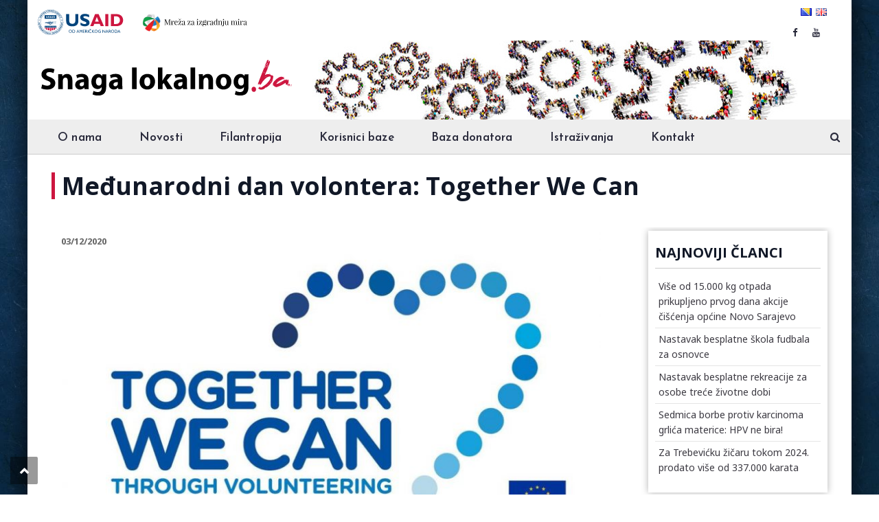

--- FILE ---
content_type: text/html; charset=UTF-8
request_url: https://snagalokalnog.ba/medjunarodni-dan-volontera-together-we-can/
body_size: 23884
content:
<!DOCTYPE html>
<html lang="bs-BA">
<head>
<meta charset="UTF-8">
<meta name="viewport" content="width=device-width, initial-scale=1">
<link rel="profile" href="http://gmpg.org/xfn/11">
<link rel="pingback" href="https://snagalokalnog.ba/xmlrpc.php">

<meta name='robots' content='index, follow, max-image-preview:large, max-snippet:-1, max-video-preview:-1' />

	<!-- This site is optimized with the Yoast SEO Premium plugin v21.9 (Yoast SEO v25.6) - https://yoast.com/wordpress/plugins/seo/ -->
	<title>Međunarodni dan volontera: Together We Can</title>
	<link rel="canonical" href="https://snagalokalnog.ba/medjunarodni-dan-volontera-together-we-can/" />
	<meta property="og:locale" content="bs_BA" />
	<meta property="og:type" content="article" />
	<meta property="og:title" content="Međunarodni dan volontera: Together We Can" />
	<meta property="og:description" content="Skupština Ujedinjenih naroda 1985. godine je proglasila 5.12,. Međunarodnim danom volontera.Ovaj dan je prilika za promoviranje volontiranja, ali i prilika za ohrabriti nadležne institucije da podrže volonterske napore i prepoznaju volonterski doprinos u postizanju ciljeva održivog razvoja na svim nivoima unutar države. Međunarodni dan volontera/ki u 2020. godini se obilježava pod sloganom “Zajedno možemo, kroz volontiranje.” Godina [&hellip;]" />
	<meta property="og:url" content="https://snagalokalnog.ba/medjunarodni-dan-volontera-together-we-can/" />
	<meta property="og:site_name" content="Snaga lokalnog" />
	<meta property="article:publisher" content="https://www.facebook.com/SnagaLokalnog-104785264415404" />
	<meta property="article:published_time" content="2020-12-03T13:12:16+00:00" />
	<meta property="article:modified_time" content="2020-12-03T13:12:42+00:00" />
	<meta property="og:image" content="https://snagalokalnog.ba/wp-content/uploads/2020/12/128565636_4309529249062815_5341454867479045586_o-810x456-1.jpg" />
	<meta property="og:image:width" content="810" />
	<meta property="og:image:height" content="456" />
	<meta property="og:image:type" content="image/jpeg" />
	<meta name="author" content="Mirjana Ribic" />
	<meta name="twitter:card" content="summary_large_image" />
	<meta name="twitter:label1" content="Written by" />
	<meta name="twitter:data1" content="Mirjana Ribic" />
	<meta name="twitter:label2" content="Est. reading time" />
	<meta name="twitter:data2" content="2 minute" />
	<script type="application/ld+json" class="yoast-schema-graph">{"@context":"https://schema.org","@graph":[{"@type":"Article","@id":"https://snagalokalnog.ba/medjunarodni-dan-volontera-together-we-can/#article","isPartOf":{"@id":"https://snagalokalnog.ba/medjunarodni-dan-volontera-together-we-can/"},"author":{"name":"Mirjana Ribic","@id":"https://snagalokalnog.ba/#/schema/person/560d81b38206a76f9f5598a4a00e3543"},"headline":"Međunarodni dan volontera: Together We Can","datePublished":"2020-12-03T13:12:16+00:00","dateModified":"2020-12-03T13:12:42+00:00","mainEntityOfPage":{"@id":"https://snagalokalnog.ba/medjunarodni-dan-volontera-together-we-can/"},"wordCount":462,"publisher":{"@id":"https://snagalokalnog.ba/#organization"},"image":{"@id":"https://snagalokalnog.ba/medjunarodni-dan-volontera-together-we-can/#primaryimage"},"thumbnailUrl":"https://snagalokalnog.ba/wp-content/uploads/2020/12/128565636_4309529249062815_5341454867479045586_o-810x456-1.jpg","articleSection":["Razno"],"inLanguage":"bs-BA"},{"@type":"WebPage","@id":"https://snagalokalnog.ba/medjunarodni-dan-volontera-together-we-can/","url":"https://snagalokalnog.ba/medjunarodni-dan-volontera-together-we-can/","name":"Međunarodni dan volontera: Together We Can","isPartOf":{"@id":"https://snagalokalnog.ba/#website"},"primaryImageOfPage":{"@id":"https://snagalokalnog.ba/medjunarodni-dan-volontera-together-we-can/#primaryimage"},"image":{"@id":"https://snagalokalnog.ba/medjunarodni-dan-volontera-together-we-can/#primaryimage"},"thumbnailUrl":"https://snagalokalnog.ba/wp-content/uploads/2020/12/128565636_4309529249062815_5341454867479045586_o-810x456-1.jpg","datePublished":"2020-12-03T13:12:16+00:00","dateModified":"2020-12-03T13:12:42+00:00","breadcrumb":{"@id":"https://snagalokalnog.ba/medjunarodni-dan-volontera-together-we-can/#breadcrumb"},"inLanguage":"bs-BA","potentialAction":[{"@type":"ReadAction","target":["https://snagalokalnog.ba/medjunarodni-dan-volontera-together-we-can/"]}]},{"@type":"ImageObject","inLanguage":"bs-BA","@id":"https://snagalokalnog.ba/medjunarodni-dan-volontera-together-we-can/#primaryimage","url":"https://snagalokalnog.ba/wp-content/uploads/2020/12/128565636_4309529249062815_5341454867479045586_o-810x456-1.jpg","contentUrl":"https://snagalokalnog.ba/wp-content/uploads/2020/12/128565636_4309529249062815_5341454867479045586_o-810x456-1.jpg","width":810,"height":456},{"@type":"BreadcrumbList","@id":"https://snagalokalnog.ba/medjunarodni-dan-volontera-together-we-can/#breadcrumb","itemListElement":[{"@type":"ListItem","position":1,"name":"Home","item":"https://snagalokalnog.ba/"},{"@type":"ListItem","position":2,"name":"Međunarodni dan volontera: Together We Can"}]},{"@type":"WebSite","@id":"https://snagalokalnog.ba/#website","url":"https://snagalokalnog.ba/","name":"Filantropija i lokalni aktivizam","description":"Projekat Snaga lokalnog","publisher":{"@id":"https://snagalokalnog.ba/#organization"},"potentialAction":[{"@type":"SearchAction","target":{"@type":"EntryPoint","urlTemplate":"https://snagalokalnog.ba/?s={search_term_string}"},"query-input":{"@type":"PropertyValueSpecification","valueRequired":true,"valueName":"search_term_string"}}],"inLanguage":"bs-BA"},{"@type":"Organization","@id":"https://snagalokalnog.ba/#organization","name":"SNAGA LOKALNOG","url":"https://snagalokalnog.ba/","logo":{"@type":"ImageObject","inLanguage":"bs-BA","@id":"https://snagalokalnog.ba/#/schema/logo/image/","url":"https://snagalokalnog.ba/wp-content/uploads/2020/08/novi_logo.png","contentUrl":"https://snagalokalnog.ba/wp-content/uploads/2020/08/novi_logo.png","width":374,"height":82,"caption":"SNAGA LOKALNOG"},"image":{"@id":"https://snagalokalnog.ba/#/schema/logo/image/"},"sameAs":["https://www.facebook.com/SnagaLokalnog-104785264415404"]},{"@type":"Person","@id":"https://snagalokalnog.ba/#/schema/person/560d81b38206a76f9f5598a4a00e3543","name":"Mirjana Ribic","image":{"@type":"ImageObject","inLanguage":"bs-BA","@id":"https://snagalokalnog.ba/#/schema/person/image/","url":"https://snagalokalnog.ba/wp-content/litespeed/avatar/6dc91e716be3e4dd64f03a7f3422f7a8.jpg?ver=1768901282","contentUrl":"https://snagalokalnog.ba/wp-content/litespeed/avatar/6dc91e716be3e4dd64f03a7f3422f7a8.jpg?ver=1768901282","caption":"Mirjana Ribic"},"url":"https://snagalokalnog.ba/author/mirjana/"}]}</script>
	<!-- / Yoast SEO Premium plugin. -->


<link rel='dns-prefetch' href='//widgetlogic.org' />
<link rel='dns-prefetch' href='//fonts.googleapis.com' />
<link rel="alternate" type="application/rss+xml" title="Snaga lokalnog &raquo; novosti" href="https://snagalokalnog.ba/feed/" />
<link rel="alternate" type="application/rss+xml" title="Snaga lokalnog &raquo;  novosti o komentarima" href="https://snagalokalnog.ba/comments/feed/" />

<link rel='stylesheet' id='cf7ic_style-css' href='https://snagalokalnog.ba/wp-content/plugins/contact-form-7-image-captcha/css/cf7ic-style.css' type='text/css' media='all' />
<link rel='stylesheet' id='vc_extend_shortcode-css' href='https://snagalokalnog.ba/wp-content/plugins/themesflat/assets/css/shortcodes.css' type='text/css' media='all' />
<link rel='stylesheet' id='vc_extend_style-css' href='https://snagalokalnog.ba/wp-content/plugins/themesflat/assets/css/shortcodes-3rd.css' type='text/css' media='all' />
<link rel='stylesheet' id='jquery-fancybox-css' href='https://snagalokalnog.ba/wp-content/plugins/themesflat/assets/css/jquery.fancybox.css' type='text/css' media='all' />
<link rel='stylesheet' id='bootstrap-css' href='https://snagalokalnog.ba/wp-content/themes/consuloan/css/bootstrap.css' type='text/css' media='all' />
<link rel='stylesheet' id='wp-block-library-css' href='https://snagalokalnog.ba/wp-includes/css/dist/block-library/style.min.css' type='text/css' media='all' />
<link rel='stylesheet' id='block-widget-css' href='https://snagalokalnog.ba/wp-content/plugins/widget-logic/block_widget/css/widget.css' type='text/css' media='all' />
<style id='classic-theme-styles-inline-css' type='text/css'>
/*! This file is auto-generated */
.wp-block-button__link{color:#fff;background-color:#32373c;border-radius:9999px;box-shadow:none;text-decoration:none;padding:calc(.667em + 2px) calc(1.333em + 2px);font-size:1.125em}.wp-block-file__button{background:#32373c;color:#fff;text-decoration:none}
</style>
<style id='global-styles-inline-css' type='text/css'>
:root{--wp--preset--aspect-ratio--square: 1;--wp--preset--aspect-ratio--4-3: 4/3;--wp--preset--aspect-ratio--3-4: 3/4;--wp--preset--aspect-ratio--3-2: 3/2;--wp--preset--aspect-ratio--2-3: 2/3;--wp--preset--aspect-ratio--16-9: 16/9;--wp--preset--aspect-ratio--9-16: 9/16;--wp--preset--color--black: #000000;--wp--preset--color--cyan-bluish-gray: #abb8c3;--wp--preset--color--white: #ffffff;--wp--preset--color--pale-pink: #f78da7;--wp--preset--color--vivid-red: #cf2e2e;--wp--preset--color--luminous-vivid-orange: #ff6900;--wp--preset--color--luminous-vivid-amber: #fcb900;--wp--preset--color--light-green-cyan: #7bdcb5;--wp--preset--color--vivid-green-cyan: #00d084;--wp--preset--color--pale-cyan-blue: #8ed1fc;--wp--preset--color--vivid-cyan-blue: #0693e3;--wp--preset--color--vivid-purple: #9b51e0;--wp--preset--gradient--vivid-cyan-blue-to-vivid-purple: linear-gradient(135deg,rgba(6,147,227,1) 0%,rgb(155,81,224) 100%);--wp--preset--gradient--light-green-cyan-to-vivid-green-cyan: linear-gradient(135deg,rgb(122,220,180) 0%,rgb(0,208,130) 100%);--wp--preset--gradient--luminous-vivid-amber-to-luminous-vivid-orange: linear-gradient(135deg,rgba(252,185,0,1) 0%,rgba(255,105,0,1) 100%);--wp--preset--gradient--luminous-vivid-orange-to-vivid-red: linear-gradient(135deg,rgba(255,105,0,1) 0%,rgb(207,46,46) 100%);--wp--preset--gradient--very-light-gray-to-cyan-bluish-gray: linear-gradient(135deg,rgb(238,238,238) 0%,rgb(169,184,195) 100%);--wp--preset--gradient--cool-to-warm-spectrum: linear-gradient(135deg,rgb(74,234,220) 0%,rgb(151,120,209) 20%,rgb(207,42,186) 40%,rgb(238,44,130) 60%,rgb(251,105,98) 80%,rgb(254,248,76) 100%);--wp--preset--gradient--blush-light-purple: linear-gradient(135deg,rgb(255,206,236) 0%,rgb(152,150,240) 100%);--wp--preset--gradient--blush-bordeaux: linear-gradient(135deg,rgb(254,205,165) 0%,rgb(254,45,45) 50%,rgb(107,0,62) 100%);--wp--preset--gradient--luminous-dusk: linear-gradient(135deg,rgb(255,203,112) 0%,rgb(199,81,192) 50%,rgb(65,88,208) 100%);--wp--preset--gradient--pale-ocean: linear-gradient(135deg,rgb(255,245,203) 0%,rgb(182,227,212) 50%,rgb(51,167,181) 100%);--wp--preset--gradient--electric-grass: linear-gradient(135deg,rgb(202,248,128) 0%,rgb(113,206,126) 100%);--wp--preset--gradient--midnight: linear-gradient(135deg,rgb(2,3,129) 0%,rgb(40,116,252) 100%);--wp--preset--font-size--small: 13px;--wp--preset--font-size--medium: 20px;--wp--preset--font-size--large: 36px;--wp--preset--font-size--x-large: 42px;--wp--preset--spacing--20: 0.44rem;--wp--preset--spacing--30: 0.67rem;--wp--preset--spacing--40: 1rem;--wp--preset--spacing--50: 1.5rem;--wp--preset--spacing--60: 2.25rem;--wp--preset--spacing--70: 3.38rem;--wp--preset--spacing--80: 5.06rem;--wp--preset--shadow--natural: 6px 6px 9px rgba(0, 0, 0, 0.2);--wp--preset--shadow--deep: 12px 12px 50px rgba(0, 0, 0, 0.4);--wp--preset--shadow--sharp: 6px 6px 0px rgba(0, 0, 0, 0.2);--wp--preset--shadow--outlined: 6px 6px 0px -3px rgba(255, 255, 255, 1), 6px 6px rgba(0, 0, 0, 1);--wp--preset--shadow--crisp: 6px 6px 0px rgba(0, 0, 0, 1);}:where(.is-layout-flex){gap: 0.5em;}:where(.is-layout-grid){gap: 0.5em;}body .is-layout-flex{display: flex;}.is-layout-flex{flex-wrap: wrap;align-items: center;}.is-layout-flex > :is(*, div){margin: 0;}body .is-layout-grid{display: grid;}.is-layout-grid > :is(*, div){margin: 0;}:where(.wp-block-columns.is-layout-flex){gap: 2em;}:where(.wp-block-columns.is-layout-grid){gap: 2em;}:where(.wp-block-post-template.is-layout-flex){gap: 1.25em;}:where(.wp-block-post-template.is-layout-grid){gap: 1.25em;}.has-black-color{color: var(--wp--preset--color--black) !important;}.has-cyan-bluish-gray-color{color: var(--wp--preset--color--cyan-bluish-gray) !important;}.has-white-color{color: var(--wp--preset--color--white) !important;}.has-pale-pink-color{color: var(--wp--preset--color--pale-pink) !important;}.has-vivid-red-color{color: var(--wp--preset--color--vivid-red) !important;}.has-luminous-vivid-orange-color{color: var(--wp--preset--color--luminous-vivid-orange) !important;}.has-luminous-vivid-amber-color{color: var(--wp--preset--color--luminous-vivid-amber) !important;}.has-light-green-cyan-color{color: var(--wp--preset--color--light-green-cyan) !important;}.has-vivid-green-cyan-color{color: var(--wp--preset--color--vivid-green-cyan) !important;}.has-pale-cyan-blue-color{color: var(--wp--preset--color--pale-cyan-blue) !important;}.has-vivid-cyan-blue-color{color: var(--wp--preset--color--vivid-cyan-blue) !important;}.has-vivid-purple-color{color: var(--wp--preset--color--vivid-purple) !important;}.has-black-background-color{background-color: var(--wp--preset--color--black) !important;}.has-cyan-bluish-gray-background-color{background-color: var(--wp--preset--color--cyan-bluish-gray) !important;}.has-white-background-color{background-color: var(--wp--preset--color--white) !important;}.has-pale-pink-background-color{background-color: var(--wp--preset--color--pale-pink) !important;}.has-vivid-red-background-color{background-color: var(--wp--preset--color--vivid-red) !important;}.has-luminous-vivid-orange-background-color{background-color: var(--wp--preset--color--luminous-vivid-orange) !important;}.has-luminous-vivid-amber-background-color{background-color: var(--wp--preset--color--luminous-vivid-amber) !important;}.has-light-green-cyan-background-color{background-color: var(--wp--preset--color--light-green-cyan) !important;}.has-vivid-green-cyan-background-color{background-color: var(--wp--preset--color--vivid-green-cyan) !important;}.has-pale-cyan-blue-background-color{background-color: var(--wp--preset--color--pale-cyan-blue) !important;}.has-vivid-cyan-blue-background-color{background-color: var(--wp--preset--color--vivid-cyan-blue) !important;}.has-vivid-purple-background-color{background-color: var(--wp--preset--color--vivid-purple) !important;}.has-black-border-color{border-color: var(--wp--preset--color--black) !important;}.has-cyan-bluish-gray-border-color{border-color: var(--wp--preset--color--cyan-bluish-gray) !important;}.has-white-border-color{border-color: var(--wp--preset--color--white) !important;}.has-pale-pink-border-color{border-color: var(--wp--preset--color--pale-pink) !important;}.has-vivid-red-border-color{border-color: var(--wp--preset--color--vivid-red) !important;}.has-luminous-vivid-orange-border-color{border-color: var(--wp--preset--color--luminous-vivid-orange) !important;}.has-luminous-vivid-amber-border-color{border-color: var(--wp--preset--color--luminous-vivid-amber) !important;}.has-light-green-cyan-border-color{border-color: var(--wp--preset--color--light-green-cyan) !important;}.has-vivid-green-cyan-border-color{border-color: var(--wp--preset--color--vivid-green-cyan) !important;}.has-pale-cyan-blue-border-color{border-color: var(--wp--preset--color--pale-cyan-blue) !important;}.has-vivid-cyan-blue-border-color{border-color: var(--wp--preset--color--vivid-cyan-blue) !important;}.has-vivid-purple-border-color{border-color: var(--wp--preset--color--vivid-purple) !important;}.has-vivid-cyan-blue-to-vivid-purple-gradient-background{background: var(--wp--preset--gradient--vivid-cyan-blue-to-vivid-purple) !important;}.has-light-green-cyan-to-vivid-green-cyan-gradient-background{background: var(--wp--preset--gradient--light-green-cyan-to-vivid-green-cyan) !important;}.has-luminous-vivid-amber-to-luminous-vivid-orange-gradient-background{background: var(--wp--preset--gradient--luminous-vivid-amber-to-luminous-vivid-orange) !important;}.has-luminous-vivid-orange-to-vivid-red-gradient-background{background: var(--wp--preset--gradient--luminous-vivid-orange-to-vivid-red) !important;}.has-very-light-gray-to-cyan-bluish-gray-gradient-background{background: var(--wp--preset--gradient--very-light-gray-to-cyan-bluish-gray) !important;}.has-cool-to-warm-spectrum-gradient-background{background: var(--wp--preset--gradient--cool-to-warm-spectrum) !important;}.has-blush-light-purple-gradient-background{background: var(--wp--preset--gradient--blush-light-purple) !important;}.has-blush-bordeaux-gradient-background{background: var(--wp--preset--gradient--blush-bordeaux) !important;}.has-luminous-dusk-gradient-background{background: var(--wp--preset--gradient--luminous-dusk) !important;}.has-pale-ocean-gradient-background{background: var(--wp--preset--gradient--pale-ocean) !important;}.has-electric-grass-gradient-background{background: var(--wp--preset--gradient--electric-grass) !important;}.has-midnight-gradient-background{background: var(--wp--preset--gradient--midnight) !important;}.has-small-font-size{font-size: var(--wp--preset--font-size--small) !important;}.has-medium-font-size{font-size: var(--wp--preset--font-size--medium) !important;}.has-large-font-size{font-size: var(--wp--preset--font-size--large) !important;}.has-x-large-font-size{font-size: var(--wp--preset--font-size--x-large) !important;}
:where(.wp-block-post-template.is-layout-flex){gap: 1.25em;}:where(.wp-block-post-template.is-layout-grid){gap: 1.25em;}
:where(.wp-block-columns.is-layout-flex){gap: 2em;}:where(.wp-block-columns.is-layout-grid){gap: 2em;}
:root :where(.wp-block-pullquote){font-size: 1.5em;line-height: 1.6;}
</style>
<link rel='stylesheet' id='contact-form-7-css' href='https://snagalokalnog.ba/wp-content/plugins/contact-form-7/includes/css/styles.css' type='text/css' media='all' />
<link rel='stylesheet' id='rs-plugin-settings-css' href='https://snagalokalnog.ba/wp-content/plugins/revslider/public/assets/css/settings.css' type='text/css' media='all' />
<style id='rs-plugin-settings-inline-css' type='text/css'>
#rs-demo-id {}
</style>
<link rel='stylesheet' id='parent-style-css' href='https://snagalokalnog.ba/wp-content/themes/consuloan/style.css' type='text/css' media='all' />
<link rel='stylesheet' id='child-style-css' href='https://snagalokalnog.ba/wp-content/themes/consuloan-child/style.css' type='text/css' media='all' />
<link rel='stylesheet' id='themesflat-theme-slug-fonts-css' href='https://fonts.googleapis.com/css?family=Noto+Sans%3A300%2C400%2C500%2C600%2C700%2C900%2Cregular%7COpen+Sans%3A300%2C400%2C500%2C600%2C700%2C900%2C700%7CJosefin+Sans%3A600' type='text/css' media='all' />
<link rel='stylesheet' id='themesflat_main-css' href='https://snagalokalnog.ba/wp-content/themes/consuloan/css/main.css' type='text/css' media='all' />
<link rel='stylesheet' id='themesflat-style-css' href='https://snagalokalnog.ba/wp-content/themes/consuloan-child/style.css' type='text/css' media='all' />
<link rel='stylesheet' id='font_awesome-css' href='https://snagalokalnog.ba/wp-content/themes/consuloan/css/font-awesome.css' type='text/css' media='all' />
<link rel='stylesheet' id='font-elegant-css' href='https://snagalokalnog.ba/wp-content/themes/consuloan/css/font-elegant.css' type='text/css' media='all' />
<link rel='stylesheet' id='ionicons-min-css' href='https://snagalokalnog.ba/wp-content/themes/consuloan/css/ionicons.min.css' type='text/css' media='all' />
<link rel='stylesheet' id='simple-line-icons-css' href='https://snagalokalnog.ba/wp-content/themes/consuloan/css/simple-line-icons.css' type='text/css' media='all' />
<link rel='stylesheet' id='font-antro-css' href='https://snagalokalnog.ba/wp-content/themes/consuloan/css/font-antro.css' type='text/css' media='all' />
<link rel='stylesheet' id='themify-icons-css' href='https://snagalokalnog.ba/wp-content/themes/consuloan/css/themify-icons.css' type='text/css' media='all' />
<link rel='stylesheet' id='headline-css' href='https://snagalokalnog.ba/wp-content/themes/consuloan/css/headline.css' type='text/css' media='all' />
<!--[if lte IE 9]>
<link rel='stylesheet' id='ie9-css' href='https://snagalokalnog.ba/wp-content/themes/consuloan/css/ie.css' type='text/css' media='all' />
<![endif]-->
<link rel='stylesheet' id='animate-css' href='https://snagalokalnog.ba/wp-content/themes/consuloan/css/animate.css' type='text/css' media='all' />
<link rel='stylesheet' id='inline-css-css' href='https://snagalokalnog.ba/wp-content/themes/consuloan/css/inline-css.css' type='text/css' media='all' />
<style id='inline-css-inline-css' type='text/css'>
.logo{padding-top:0px; padding-left:0px; }
.footer{padding-top:70px; padding-bottom:48px; }
.page-title{margin-bottom:30px; padding-top:30px; padding-bottom:30px; }
.logo img, .logo svg { height:82px; }
.page-title .overlay { background:#ffffff;}
.page-title {background: url() center /cover no-repeat;}.page-title h1 {color:#111827!important;
	}
.breadcrumbs span,.breadcrumbs span a, .breadcrumbs a {color:#ffffff;
		}
body,button,input,select,textarea { font-family:Noto Sans;}
body,button,input,select,textarea { font-weight:400;}
body,button,input,select,textarea { font-style:normal; }
body,button,input,select,textarea { font-size:16px; }
body,button,input,select,textarea { line-height:25px ; }
h1,h2,h3,h4,h5,h6 { font-family:Open Sans;}
h1,h2,h3,h4,h5,h6 { font-weight:700;}
h1,h2,h3,h4,h5,h6  { font-style:normal; }
#mainnav > ul > li > a, #mainnav ul.sub-menu > li > a { font-family:Josefin Sans;}
#mainnav > ul > li > a, #mainnav ul.sub-menu > li > a { font-weight:600;}
#mainnav > ul > li > a, #mainnav ul.sub-menu > li > a  { font-style:normal; }
#mainnav ul li a, #mainnav ul.sub-menu > li > a { font-size:14px;}
#mainnav > ul > li > a, #header .show-search a, #header .wrap-cart-count, .button-menu { line-height:60px;}
h1 { font-size:30px; }
h2 { font-size:22px; }
h3 { font-size:20px; }
h4 { font-size:18px; }
h5 { font-size:15px; }
h6 { font-size:13px; }
#Financial_Occult text,#F__x26__O tspan { fill:#111827;}
body { color:#111827}
a,.themesflat-portfolio .item .category-post a:hover,.title-section .title,ul.iconlist .list-title a,h1, h2, h3, h4, h5, h6,strong,.testimonial-content blockquote,.testimonial-content .author-info,.themesflat_counter.style2 .themesflat_counter-content-right,.themesflat_counter.style2 .themesflat_counter-content-left, .page-links a:hover, .page-links a:focus,.widget_search .search-form input[type=search],.entry-meta ul,.entry-meta ul.meta-right,.entry-footer strong, .themesflat_button_container .themesflat-button.no-background, .woocommerce div.product .woocommerce-tabs ul.tabs li a { color:#111827}
.widget .widget-title:after, .widget .widget-title:before,ul.iconlist li.circle:before { background-color:#111827}
.page-links a:hover, .page-links a:focus, .page-links > span { border-color:#111827}
.themesflat-top { background-color:#edeff1 ; } 
body, .page-wrap, .boxed .themesflat-boxed { background-color:#ffffff ; } 
.themesflat-top .border-left:before, .themesflat-widget-languages:before, .themesflat-top .border-right:after, .themesflat-top .show-search a:before, .flat-language > ul > li.current:before { background-color: rgba(40,41,58,0.2);}.themesflat-top,.info-top-right, .themesflat-top, .themesflat-top .themesflat-socials li a, .themesflat-top, .info-top-right, .themesflat-top .themesflat-socials li a, .flat-language .current > a, .themesflat-top a, .themesflat-top ul.themesflat-socials li a  { color:#28293a ;} 
.header.widget-header .nav { background-color:#eeeeee;}
#mainnav > ul > li > a, #header .show-search a i, .show-search.active .fa-search:before, #header .wrap-cart-count a, .btn-menu:before, .btn-menu:after, .btn-menu span { color:#28293a;}
.btn-menu:before, .btn-menu:after, .btn-menu span { background:#28293a;}
#mainnav > ul > li:hover, #mainnav > ul > li.current-menu-item, #mainnav > ul > li.current-menu-ancestor { background:#cc1041}
#mainnav > ul > li > a:hover,#mainnav > ul > li.current-menu-item > a, #mainnav > ul > li.current-menu-ancestor > a { color:#ffffff !important;}
#mainnav ul.sub-menu > li > a { color:#3c3a42;}
#mainnav ul.sub-menu { background-color:#ffffff;}
#mainnav ul.sub-menu > li > a:hover, #mainnav ul.sub-menu > li.current-menu-item > a { color:#ffffff;}
#mainnav ul.sub-menu > li > a:hover, #mainnav ul.sub-menu > li.current-menu-item > a { background-color:#f2f2f2!important;}
#mainnav ul.sub-menu > li { border-color:#ffffff!important;}
.footer { background-color:#0d2034;}
.footer a, .footer, .themesflat-before-footer .custom-info > div,.footer-widgets ul li a,.footer-widgets .company-description p { color:#b5b7d2;}
.bottom { background-color:#0a1c2e;}
.bottom .copyright p, .bottom .copyright a:hover, .bottom #menu-bottom li a { color:#6c6d83;}
.white #Financial_Occult text,.white #F__x26__O tspan {
			fill: #fff; }test_filter_rendera:hover, a:focus, .widget ul li a:hover, .footer-widgets ul li a:hover, .footer a:hover, .themesflat-portfolio .portfolio-container.grid2 .title-post a:hover, .breadcrumbs span a:hover, .breadcrumbs a:hover, ul.iconlist .list-title a:hover, .blog-single .entry-footer .tags-links a:hover, .sidebar ul li a:hover, article .entry-meta ul li a:hover, .breadcrumbs span a:hover, .breadcrumbs a:hover, .themesflat_imagebox.style1 .imagebox-content .imagebox-desc a:hover, .themesflat_imagebox.style2 .imagebox-content .imagebox-desc a:hover, .themesflat_imagebox.style3 .imagebox-content .imagebox-desc a:hover, .title-section .title-content a:hover, .themesflat-portfolio .item .link a:hover, .themesflat-portfolio .grid2 .item .category-post-2 a:hover, article .entry-title a:hover, article .content-post .themesflat-button i, article .content-post .themesflat-button:hover, .themesflat-portfolio .grid4 .portfolio-details a:hover, .themesflat-portfolio .item .category-post-1 a:hover, .themesflat-portfolio .item .category-post-2 a:hover, .themesflat-top ul.themesflat-socials li a:hover, .themesflat-portfolio .grid-no-padding2 .item .title-post a:hover, .themesflat-portfolio .grid4 .category-post-1 a:hover,.themesflat-portfolio .item .title-post a:hover, .show-search a:hover, .show-search a i:hover, .show-search.active .fa-search:hover:before, .themesflat_client_slider .owl-theme .owl-controls .owl-nav div.owl-prev:before, .themesflat_client_slider .owl-theme .owl-controls .owl-nav div.owl-next:before, .section-video .themesflat-video-fancybox .icon-play:hover i, .title-section .title-content a, .themesflat_counter .counter-content-left .numb-count, .themesflat_counter .counter-content-left .counter-surfix, .themesflat_counter .counter-content-left .counter-prefix, .blog-shortcode.blog-grid article .entry-meta.meta-below .post-date a, .blog-shortcode.blog-grid-image-left article .entry-meta.meta-below .post-date a, .woocommerce .product_meta a, .woocommerce .social-share-article .themesflat-socials li a:hover, .woocommerce div.product .woocommerce-tabs ul.tabs li a:hover, .woocommerce .star-rating, .woocommerce p.stars a, .themesflat_imagebox.style1 .themesflat-button:hover, .themesflat_imagebox.style1 .themesflat-button i, .themesflat-portfolio.masonry .item .title-post a:hover, .themesflat-portfolio.masonry .item .wrap-border .portfolio-details-content .category-post-1 a:hover, .themesflat-portfolio.masonry .item .wrap-border .portfolio-details-content .themesflat-button:hover, .portfolio-container.grid .item .title-post a:hover, .portfolio-container.grid .item .portfolio-details-content .date a, .breadcrumb-trail.breadcrumbs,
     	.themesflat-portfolio .list-small .item .title-post a:hover, .themesflat-portfolio .list-small .item .portfolio-details-content .themesflat-button:hover, .themesflat-services-shortcodes .services-details-content .services-title a:hover, .themesflat-services-shortcodes .services-details-content .date a, .themesflat-team .themesflat-button:hover, .themesflat_counter.style3 .counter-content-right .counter-link:hover, #header .show-search a:hover i, #header .wrap-cart-count a:hover, .themesflat-top a:hover, .themesflat-top ul.flat-information > li i, .footer-widgets .widget.widget_recent_entries ul li > .post-date:before, .bottom .copyright a, .testimonial-content .fa, .testimonial-sliders .testimonial-logo, .wrap-header-content > ul > li .border-icon i, .themesflat_price .price-header .price-number a, .footer-widgets .widget ul li i, #header.header-style5 .wrap-header-content-header-styte5 > ul > li .border-icon i, .countdown .square .numb, .comments-area ol.comment-list article .comment_content .comement_reply a:hover, .single article .entry-meta a, .single article .entry-meta .dot, .blog-single .entry-footer .themesflat-socials li a:hover, .entry-content a, .footer-widgets .widget.widget_nav_menu ul li a:hover, .footer-widgets .widget.widget_nav_menu ul li a:hover:before, a:hover, a:focus, .testimonial-sliders.sidebar .author-name a:hover, .cld-common-wrap > a.cld-like-dislike-trigger, .breadcrumbs span.trail-browse, .woocommerce.widget_price_filter .price_slider_wrapper .price_slider_amount .price_label { color:#dd0000;}
.info-top-right a.appoinment, .wrap-header-content a.appoinment,button, input[type=button], input[type=reset], input[type=submit],.go-top:hover,.portfolio-filter.filter-2 li a:hover, .portfolio-filter.filter-2 li.active a,.themesflat-socials li a:hover, .entry-footer .social-share-article ul li a:hover,.featured-post.blog-slider .flex-prev, .featured-post.blog-slider .flex-next,mark, ins,#themesflat-portfolio-carousel ul.flex-direction-nav li a, .flex-direction-nav li a,.navigation.posts-navigation .nav-links li a:after,.title_related_portfolio:after, .navigation.loadmore a:before, .owl-theme .owl-controls .owl-nav [class*=owl-],.widget.widget_tag_cloud .tagcloud a,.themesflat_counter.style2 .themesflat_counter-icon .icon,widget a.appoinment,.themesflat_imagebox .imagebox-image:after,.nav-widget a.appoinment, .wrap-video .flat-control a:hover, .themesflat_imagebox.button-bg-color .themesflat-button, .themesflat_imagebox .themesflat-button.button-bg-color, .themesflat-portfolio .grid .item .featured-post a, .themesflat-portfolio .grid-no-padding .item .featured-post a, .themesflat_iconbox.inline-left .title:before, .portfolio-filter > li a:hover:before, .portfolio-filter > li.active a:before, .themesflat-portfolio .grid2 .item .line, .themesflat_imagebox.style7 .themesflat-button.circle-outlined:hover,.themesflat_btnslider:not(:hover), .bottom .themesflat-socials li a:hover, .section-video .themesflat-video-fancybox .icon-play, .themesflat_counter.style2 .counter-icon .icon, .woocommerce.widget_price_filter .price_slider_wrapper .price_slider_amount .button:hover, .woocommerce div.product form.cart .button, .themesflat-related .title:before, .woocommerce #review_form #respond .form-submit input, .vc_tta.vc_general .vc_tta-panel.vc_active h4 a:before, .quote-link .themesflat-button:hover, .themesflat-team.grid-style1 .social-links a:hover, .themesflat-team.grid-style2 .box-social-links, .themesflat_timeline .data.line-step:before, .themesflat_timeline .data.line-step:after, .themesflat_timeline .line, .themesflat-top .button-topbar, .wrap-header-content .button-header, .header-style3 .button-menu, .flat-language .current .unstyled li:hover, .loader:before, .loader:after, #header.header-style5 .button-header, .testimonial-sliders.style2 .testimonial-slider .owl-stage .active:nth-of-type(even) blockquote, .testimonial-sliders.style2 .item:hover blockquote, .owl-theme .owl-dots .owl-dot.active span, .owl-theme .owl-dots .owl-dot:hover span, .error404 .themesflat-button, .themesflat-contact-us button:hover:before, .themesflat-button-banner:before, .themesflat-loader:before, .themesflat-loader:after, .wpcf7-form button::before, .sidebar .download-pdf::before, .woocommerce.widget_price_filter .price_slider_wrapper .price_slider_amount .button::before, .sidebar .download-pdf::before, .woocommerce .themesflat_add_to_cart_button a.button.button.add_to_cart_button:hover::before, .woocommerce .themesflat_add_to_cart_button .added_to_cart:hover::before, .woocommerce.widget_price_filter .ui-slider .ui-slider-range, .woocommerce.widget_price_filter .ui-slider .ui-slider-handle, .woocommerce.widget_price_filter .ui-slider .ui-slider-handle.ui-state-focus:before, .woocommerce.widget_price_filter .ui-slider .ui-slider-handle.ui-state-hover:before, .themesflat_price .themesflat-button::before, #mainnav-mobi ul li.current-menu-ancestor, #mainnav-mobi ul li.current-menu-item { background:#dd0000; }
.loading-effect-2 > span, .loading-effect-2 > span:before, .loading-effect-2 > span:after,textarea:focus, input[type=text]:focus, input[type=password]:focus, input[type=datetime]:focus, input[type=datetime-local]:focus, input[type=date]:focus, input[type=month]:focus, input[type=time]:focus, input[type=week]:focus, input[type=number]:focus, input[type=email]:focus, input[type=url]:focus, input[type=search]:focus, input[type=tel]:focus, input[type=color]:focus,select:focus,.owl-theme .owl-dots .owl-dot.active span, .owl-theme .owl-dots .owl-dot:hover span, .section-video .themesflat-video-fancybox .icon-play, .testimonial-sliders .owl-theme .owl-dots .owl-dot span { border-color:#dd0000}
.wrap-video .flat-control a:hover, input:focus, select:focus, textarea:focus, #mainnav-mobi ul li {
			border-color:#dd0000!important;}
.testimonial-sliders.style2 .testimonial-slider .owl-stage .active:nth-of-type(even) blockquote:after, .testimonial-sliders.style2 .item:hover blockquote::after { border-top-color :#dd0000!important;}
.iconbox .box-header .box-icon span, .themesflat-portfolio .item .category-post a, .color_theme, .themesflat-button.blog-list-small, .comment-list-wrap .comment-reply-link,.portfolio-single .content-portfolio-detail h3,.portfolio-single .content-portfolio-detail ul li:before, .themesflat-list-star li:before, .themesflat-list li:before,.navigation.posts-navigation .nav-links li a .meta-nav,.testimonial-sliders.style3 .author-name a,.themesflat_iconbox .iconbox-icon .icon span.top_bar2 .wrap-header-content ul li i, .comments-area ol.comment-list article .comment_content .comement_reply a, .themesflat-portfolio .grid .item .featured-post a::before, .themesflat-portfolio .grid-no-padding .item .featured-post a::before,  .testimonial-sliders.style1 .testimonial-author .author-name, .testimonial-sliders.style2 .testimonial-author .author-name, .testimonial-sliders.style1 .testimonial-author .author-name a, .testimonial-sliders.style2 .testimonial-author .author-name a, .themesflat_imagebox.style7 .themesflat-button.circle-outlined i, .themesflat-portfolio .grid4 .category-post-1 a:hover:before, .themesflat_button_container .themesflat-button.no-background:hover, .themesflat-socials li a:hover, .blog-shortcode.blog-grid article .entry-meta.meta-below .post-date a:hover, .blog-shortcode.blog-grid-image-left article .entry-meta.meta-below .post-date a:hover, .woocommerce div.product .product_title, .woocommerce .product_meta a:hover, .themesflat-related .title, .themesflat_imagebox.style1 .themesflat-button, .portfolio-container.grid .item .title-post a, .portfolio-container.grid .item .portfolio-details-content .date a:hover, .themesflat-portfolio .list-small .item .title-post a, .themesflat-portfolio .list-small .item .portfolio-details-content .themesflat-button, .themesflat-services-shortcodes .services-details-content .services-title a, .themesflat-services-shortcodes .services-details-content .date a:hover, .themesflat-team .team-name, .themesflat-team.grid-style1 .social-links a:hover i, .themesflat-team .themesflat-button, .themesflat-team.grid-style2 .themesflat-button:hover, .themesflat-team.grid-style2 .social-links a, .themesflat-team.grid-style2 .social-links a:hover, .themesflat_counter.style3 .counter-icon .icon, .themesflat_counter.style3 .counter-content-right .title, .themesflat_counter.style3 .counter-content-right .counter-link, .themesflat_counter.style3 .counter-content-right .counter-content, .flat-language .current .unstyled li:hover a, .themesflat_price .price-header .title, .themesflat_imagebox .imagebox-title a, #header.header-style5 .wrap-header-content-header-styte5 > ul > li > .text strong, .single article .entry-meta a:hover, .comment-reply-title, .comment-title, .widget .widget-title, .testimonial-sliders.sidebar .author-name a, article .entry-title a, article .entry-title, article .content-post .themesflat-button, .widget.widget-themesflat-contact-us .widget-title, .wrap-header-content > ul > li > .text strong, .content-product .themesflat-wrap-product .product .price, .content-product .themesflat-wrap-product .product .price ins, .woocommerce .products .product .price, .woocommerce .products .product .price ins, .testimonial-sliders .sub-title1, .testimonial-sliders .sub-title2, .testimonial-sliders .sub-title3, .sidebar .widget.woocommerce.widget_latest_products ul li .themesflat-content .price, .blog-shortcode-title, .title_related_portfolio { color:#111827;}
.wrap-header-content .button-header:hover, .themesflat_iconbox.style2:before, .woocommerce.widget_price_filter .price_slider_wrapper .price_slider_amount .button, .woocommerce .flex-direction-nav li a, .single-product .themesflat-slider .slides li > a, .woocommerce div.product form.cart .button::before, .woocommerce #review_form #respond .form-submit input:hover, .themesflat-portfolio.masonry .item .wrap-border:before, .themesflat-team.grid-style2 .team-info, .themesflat-team.grid-style1 .social-links a, .themesflat-top .button-topbar:before, .themesflat-top .flat-language > ul > li > ul li, .header-style3 .button-menu:hover, .themesflat_iconbox.style3:before, .themesflat_price .themesflat-button, #header.header-style5 .button-header:hover, .error404 .themesflat-button:hover, .themesflat-button-banner, .widget.widget_tag_cloud .tagcloud a:hover, #mainnav-mobi, #mainnav-mobi > ul > li > ul > li, #mainnav-mobi > ul > li > ul > li > ul > li, .themesflat_iconbox.style2 .box-iconbox2,
		.wrap-header-content .button-header:before, .mc4wp-form .subscribe-submit:before, .sidebar .wpcf7-form button, .wpcf7-form button:before, button:hover, input[type="button"]:hover, input[type="reset"]:hover, input[type="submit"]:hover, .sidebar .widget > ul > li:before, .themesflat-contact-us button, .sidebar .download-pdf, .navigation.loadmore a, .woocommerce .themesflat_add_to_cart_button a.button.button.add_to_cart_button, .woocommerce .themesflat_add_to_cart_button a.added_to_cart, .woocommerce div.product .woocommerce-tabs ul.tabs li.active, .button-header:before { background:#111827; }
.wpb-js-composer .vc_tta-color-grey.vc_tta-style-classic .vc_tta-tab.vc_active>a { background:#111827!important; }
 #Ellipse_7 circle,.testimonial-sliders .logo_svg path { fill:#111827;}

</style>
<link rel='stylesheet' id='layers-css-css' href='https://snagalokalnog.ba/wp-content/themes/consuloan/css/layers.css' type='text/css' media='all' />
<link rel='stylesheet' id='responsive-css' href='https://snagalokalnog.ba/wp-content/themes/consuloan/css/responsive.css' type='text/css' media='all' />
<link rel='stylesheet' id='slb_core-css' href='https://snagalokalnog.ba/wp-content/plugins/simple-lightbox/client/css/app.css' type='text/css' media='all' />
<link rel='stylesheet' id='js_composer_front-css' href='https://snagalokalnog.ba/wp-content/plugins/js_composer/assets/css/js_composer.min.css' type='text/css' media='all' />
<link rel='stylesheet' id='popup-maker-site-css' href='//snagalokalnog.ba/wp-content/uploads/pum/pum-site-styles.css' type='text/css' media='all' />
<script type="text/javascript" src="https://snagalokalnog.ba/wp-includes/js/jquery/jquery.min.js" id="jquery-core-js"></script>
<script type="text/javascript" src="https://snagalokalnog.ba/wp-includes/js/jquery/jquery-migrate.min.js" id="jquery-migrate-js"></script>
<script type="text/javascript" src="https://snagalokalnog.ba/wp-content/plugins/revslider/public/assets/js/jquery.themepunch.tools.min.js" id="tp-tools-js"></script>
<script type="text/javascript" src="https://snagalokalnog.ba/wp-content/plugins/revslider/public/assets/js/jquery.themepunch.revolution.min.js" id="revmin-js"></script>
<script type="text/javascript" src="https://snagalokalnog.ba/wp-content/plugins/sticky-menu-or-anything-on-scroll/assets/js/jq-sticky-anything.min.js" id="stickyAnythingLib-js"></script>
<link rel="EditURI" type="application/rsd+xml" title="RSD" href="https://snagalokalnog.ba/xmlrpc.php?rsd" />
<link rel="alternate" title="oEmbed (JSON)" type="application/json+oembed" href="https://snagalokalnog.ba/wp-json/oembed/1.0/embed?url=https%3A%2F%2Fsnagalokalnog.ba%2Fmedjunarodni-dan-volontera-together-we-can%2F&#038;lang=bs" />
<link rel="alternate" title="oEmbed (XML)" type="text/xml+oembed" href="https://snagalokalnog.ba/wp-json/oembed/1.0/embed?url=https%3A%2F%2Fsnagalokalnog.ba%2Fmedjunarodni-dan-volontera-together-we-can%2F&#038;format=xml&#038;lang=bs" />
<!-- start Simple Custom CSS and JS -->
<script type="text/javascript">
 

// Note the "$" inside function() - that's the key
jQuery( document ).ready(function( $ ) {
	
//////////////
$(".prikazi-jos").on('click', function(event){
	$( "#CatDesc" ).toggleClass( "prikazi" )
	//$(".prikazi-jos").html('Sakrij');
	$(this).html($(this).html() == 'Saznaj više' ? 'Sakrij' : 'Saznaj više');$
});	
	
	

//////////////

	
///// KRAJ jquery
});






</script>
<!-- end Simple Custom CSS and JS -->

		<!-- GA Google Analytics @ https://m0n.co/ga -->
		<script async src="https://www.googletagmanager.com/gtag/js?id=UA-159124276-1"></script>
		<script>
			window.dataLayer = window.dataLayer || [];
			function gtag(){dataLayer.push(arguments);}
			gtag('js', new Date());
			gtag('config', 'UA-159124276-1');
		</script>

	<!-- Google tag (gtag.js) -->
<script async src="https://www.googletagmanager.com/gtag/js?id=AW-1013924058"></script>
<script>
  window.dataLayer = window.dataLayer || [];
  function gtag(){dataLayer.push(arguments);}
  gtag('js', new Date());

  gtag('config', 'AW-1013924058');
</script>

<!-- Event snippet for Website traffic conversion page -->
<script>
  gtag('event', 'conversion', {'send_to': 'AW-1013924058/j8ZZCI_SxJAYENqBveMD'});
</script>

<meta name="generator" content="Powered by WPBakery Page Builder - drag and drop page builder for WordPress."/>
<meta name="generator" content="Powered by Slider Revolution 5.4.8.3 - responsive, Mobile-Friendly Slider Plugin for WordPress with comfortable drag and drop interface." />
<link rel="icon" href="https://snagalokalnog.ba/wp-content/uploads/2020/05/cropped-favicon-32x32.jpg" sizes="32x32" />
<link rel="icon" href="https://snagalokalnog.ba/wp-content/uploads/2020/05/cropped-favicon-192x192.jpg" sizes="192x192" />
<link rel="apple-touch-icon" href="https://snagalokalnog.ba/wp-content/uploads/2020/05/cropped-favicon-180x180.jpg" />
<meta name="msapplication-TileImage" content="https://snagalokalnog.ba/wp-content/uploads/2020/05/cropped-favicon-270x270.jpg" />
<script type="text/javascript">function setREVStartSize(e){									
						try{ e.c=jQuery(e.c);var i=jQuery(window).width(),t=9999,r=0,n=0,l=0,f=0,s=0,h=0;
							if(e.responsiveLevels&&(jQuery.each(e.responsiveLevels,function(e,f){f>i&&(t=r=f,l=e),i>f&&f>r&&(r=f,n=e)}),t>r&&(l=n)),f=e.gridheight[l]||e.gridheight[0]||e.gridheight,s=e.gridwidth[l]||e.gridwidth[0]||e.gridwidth,h=i/s,h=h>1?1:h,f=Math.round(h*f),"fullscreen"==e.sliderLayout){var u=(e.c.width(),jQuery(window).height());if(void 0!=e.fullScreenOffsetContainer){var c=e.fullScreenOffsetContainer.split(",");if (c) jQuery.each(c,function(e,i){u=jQuery(i).length>0?u-jQuery(i).outerHeight(!0):u}),e.fullScreenOffset.split("%").length>1&&void 0!=e.fullScreenOffset&&e.fullScreenOffset.length>0?u-=jQuery(window).height()*parseInt(e.fullScreenOffset,0)/100:void 0!=e.fullScreenOffset&&e.fullScreenOffset.length>0&&(u-=parseInt(e.fullScreenOffset,0))}f=u}else void 0!=e.minHeight&&f<e.minHeight&&(f=e.minHeight);e.c.closest(".rev_slider_wrapper").css({height:f})					
						}catch(d){console.log("Failure at Presize of Slider:"+d)}						
					};</script>
		<style type="text/css" id="wp-custom-css">
			.baner-home-mali img {
	box-shadow:0 0 20px rgba(0,0,0,.3);
	border:solid 3px #fff;
}
.tabela1 table.has-fixed-layout {
    border: 0 !important;
}

.tabela1 table.has-fixed-layout td {
    border: none;
    border-bottom: solid 2px #ccc;
}

.tabela1 table.has-fixed-layout td strong {
    font-size: 20px;
}


/* USAID TURIZAM */

.usaid-turizam-main-img {
    border-bottom: solid 1px #ccc;
    margin: 0 -35px 0 -35px;
    /* padding-bottom: 40px; */
    /* display: block; */
    /* float: left; */
}

.usaid-turizam .page-title h1 {
    display: none;
}

.usaid-turizam .page-title {
    height: 355px;
    margin-top: 0;
    border-bottom: solid 1px #ccc;
	display: none !important;
}

.usaid-turizam .page-title .overlay {
    background: none !important;
}

.usaid-turizam  .vc_gitem-post-data-source-post_excerpt {
    display: none;
}

.usaid-turizam .vc_btn3-container {
    display: none;
}

.usaid-turizam .vc_gitem-zone.vc_gitem-zone-c {
    background: none !important;
}

.usaid-turizam .vc_grid-item-mini {
    border: solid 1px #ccc;
    min-height: 360px;
    transition: linear all .3s;
}

.usaid-turizam .vc_gitem-animated-block {
    height: 170px;
    overflow: hidden;
}

.usaid-turizam .vc_grid-item-mini:hover {
    box-shadow: 5px 10px 25px rgba(0,0,0,.5);
}

/* USAID TURIZAM END */

.single-post .main-post .entry-content img {
    border: solid 1px #ccc;
    padding: 4px;
}

.socio-p p, .socio p {
  color:inherit !important;
}

.black-text, .black-text p {
	color: #000 !important;
}

.white-text, .white-text p {
	color: #fff !important;
}

.slider-text-nista {
    background: rgba(0,0,0,.8);
    padding: 15px 20px !important;
    height: auto !important;
}


.naglasi, .naglasi strong {
    color: #fff !important;
}

.naglasi {
    text-align: center !important;
    line-height: 1.5;
    text-transform: uppercase;
    border-radius: 8px;
}


.half-size img {
    width: 50%;
    margin: 0 auto;
}

.half-size .vc_single_image-wrapper {
    text-align: center;
    margin: 0 auto;
}



nav.navigation.posts-navigation {
    display: none !important;
}

.gradovi-box {
    width: 24%;
    display: inline-block;
    margin: 0.33%;
    min-height: 150px;
    transition: linear all .5s;
}

.gradovi-box a {
    position: absolute;
    bottom: 0;
    left: 0;
    background: rgba(255,255,255,.6);
    width: 100%;
    padding: 10px;
    font-weight: 700;
}

.gradovi-box {
    position: relative;
}

.gradovi-box img {
    min-height: 150px;
    border:solid 1px #ccc;
}

.gradovi-box:hover {
    box-shadow: 0 0 15px rgba(0,0,0,.4);
}

.f-acordion-0 .vc_tta-panel h4 a:before {
    display: none !important;
    background-color: transparent;
}

.f-acordion-1 .accordion {
    padding: 0 20px 0 10px !important;
}

.f-acordion-1 .vc_tta-panel-heading {
    background: #cae6fc !important;
    padding: 10px;
}

.f-acordion-1 .vc_tta-panel-heading h4 a {
    color: #333 !important;
}

.f-acordion-1 .accordion-title {
    font-size: 16px !important;
    padding: 13px 15px 12px 15px !important;
    box-shadow: none !important;
}

@media only screen and (max-width: 991px) {
	.page-wrap.sidebar-left .widget-area, .page-wrap.sidebar-right .widget-area {
			clear: both !important;
	}
	
	
	.slider-text small {
			font-size: 12px !important;
			font-weight: 400 !important;
	}
}


span.blk-datum {
	position: absolute;
    top: -19px;
    right: 0;
    font-size: 12px;
    padding: 0 2px;
    border-left: solid 1px #ccc;
    border-bottom: solid 1px #ccc;
    border-right: solid 1px #ccc;
}

.poruka {
    background: #f2f2f2;
    padding: 20px;
    text-align: center !important;
}

.poruka .wpb_wrapper p {
    text-align: center !important;
}

.dugmic_100 a {
    border: solid 1px #cc1041 !important;
    color: #111827 !important;
}

blockquote p {
    /*color: #fff !important;*/
}

blockquote strong {
    /*color: #fff !important;*/
}

a.go-top.show {
    right: unset !important;
    left: 15px;
}

div#media_image-6 {
    padding: 0 !important;
}

.tabela1 td {
    text-align: left !important;
}

.tabela1a td {
    text-align: left !important;
    min-width: 120px;
    border: none !important;
    border-bottom: solid 1px #ccc !important;
}

.tablica_ljeva td {
    text-align: left;
}

figcaption {
	  padding: 5px 10px 5px 10px;
    margin-top: -1px !important;
    font-weight: 300;
    font-style: italic;
    border-radius: 0 0 10px 10px;
    border: solid 1px #ccc;
}

.page-id-248434 .page-title-container,
.page-id-263749 .page-title-container,
.page-id-269178 .page-title-container {
    display: none !important;
}

h2.wpb_heading.wpb_video_heading {
    display: none !important;
}
div#pum_popup_title_258658 {
    display: none !important;
}

li#menu-item-260658 a, li#menu-item-258699 a , li#menu-item-258700 a{
    /*width: 280px;*/
}

li#menu-item-260849 a {
   /*width: 200px;*/
}

.glavni-link {
    background: #cc1041 !important;
	
}

#mainnav ul.sub-menu > li.remove-current.current-menu-item > a {
    background: #fff !important;
}

.socio-naslov-1 {
	font-size: 28px !important;
    font-weight: 700 !important;
    line-height: 28px !important;
    color: #b71d45 !important;
    margin-bottom: 15px !important;
    letter-spacing: 0px !important;
}

ul.dugmici {
    margin: 0;
    padding: 0;
    list-style: none;
}

.dugmici li a {
    float: left;
    display: block;
    padding: 20px;
    width: 30%;
    background: #f3f3f3;
    margin: 1%;
    font-size: 20px;
    text-transform: uppercase;
    font-weight: 700;
    border-radius: 10px;
}

.dugmici li a:hover {
    background: #ccc;
    color: #000 !important;
}



@media only screen and (max-width: 767px) {
	
.half-size img {
    width: 80% !important;
}
	
	 .site-top-logo {
    width: 280px !important;
    margin: -2px 0 -7px -15px !important;
}
		
	.slide_title a {
    font-size: 15px !important;
		line-height: 22px !important;
}
	
	a.dugmic-home-panels {
    display: none;
}
	
	.home-icon-box-n h4.title a {
    font-size: 16px !important;
    height: 20px !important;
    min-height: 20px !important;
    padding: 0 !important;
}

.home-icon-box-n h4.title {
    height: 35px !important;
    min-height: unset !important;
}
	
	.desktop_only {
		display: none !important;
	}
  body {
    background-image: none !important;
  }
	.home_car .sp-pcp-thumb img {
		 height: auto !important; 
	}
		div#polylang-3 {
			display: none !important;
	}
	
	#mainnav-mobi ul > li > a {
			height: 41px;
			line-height: 41px;
	}
	
	.site-top-logo {
			box-shadow: none;
	}
	
	.content-right.text-right {
			float: right !important;
	}
	
	.home_car .swiper-slide {
			padding: 0 10px 0 0;
	}
	
}

@media only screen and (min-width: 768px) {
	li#menu-item-274981-bs {
			display: none;
	}

	li#menu-item-274981-en {
			display: none;
	}
	
	

}
		</style>
		<noscript><style> .wpb_animate_when_almost_visible { opacity: 1; }</style></noscript></head>

<body class="post-template-default single single-post postid-250042 single-format-standard  has-topbar header_sticky long_content boxed sidebar-right bottom-center wpb-js-composer js-comp-ver-6.6.0 vc_responsive">

<!-- Preloader -->

<div class="themesflat-boxed">	
	<!-- Top -->
<div class="themesflat-top">    
    <div class="container">
        <div class="row">
            <div class="col-md-12">
                <div class="container-inside">
                    <div class="content-left text-left">
                    <img class="site-top-logo" src="/wp-content/uploads/2020/08/logo-usaid.svg"  />
                    </div>

                    <div class="content-right text-right">
                    <div id="polylang-3" class="widget themesflat-widget-languages widget_polylang"><ul>
	<li class="lang-item lang-item-804 lang-item-bs current-lang lang-item-first"><a lang="bs-BA" hreflang="bs-BA" href="https://snagalokalnog.ba/medjunarodni-dan-volontera-together-we-can/" aria-current="true"><img src="[data-uri]" alt="Bosanski" width="16" height="11" style="width: 16px; height: 11px;" /></a></li>
	<li class="lang-item lang-item-807 lang-item-en no-translation"><a lang="en-GB" hreflang="en-GB" href="https://snagalokalnog.ba/en/home-english/"><img src="[data-uri]" alt="English" width="16" height="11" style="width: 16px; height: 11px;" /></a></li>
</ul>
</div>    <ul class="themesflat-socials">
        <li class="facebook">
                        <a href="https://www.facebook.com/groups/674360663444894/" target="_blank" rel="alternate" title="https://www.facebook.com/groups/674360663444894/">
                            <i class="fa fa-facebook"></i>                            
                        </a>
                    </li><li class="youtube">
                        <a href="https://www.youtube.com/channel/UCE3dVOn_RKJjQKJTVRywtpw" target="_blank" rel="alternate" title="&quot;https://www.youtube.com/channel/UCE3dVOn_RKJjQKJTVRywtpw&quot;">
                            <i class="fa fa-youtube"></i>                            
                        </a>
                    </li>    </ul><!-- /.social -->       
                    </div>

                </div><!-- /.container-inside -->
            </div>
        </div>
    </div><!-- /.container -->        
</div><!-- /.top --><div class="themesflat_header_wrap header-style1" data-header_style="header-style1"><!-- Header -->
<header id="header" class="header widget-header header-style1" >
    <div class="container sticky_hide">
        <div class="row">
            <div class="col-md-4">
                    <div id="logo" class="logo" >                  
        <a href="https://snagalokalnog.ba/"  title="Snaga lokalnog">
                            <img class="site-logo" src="/wp-content/uploads/2020/08/logo-snaga.svg" onerror="this.onerror=null; this.src='https://snagalokalnog.ba/wp-content/uploads/2020/08/novi_logo.png'"  alt="Snaga lokalnog"  data-retina="/wp-content/uploads/2020/08/logo-snaga.svg" />
                    </a>
    </div>
            </div><!-- /.col-md-4 -->

            <div class="col-md-8">
                <div class="header-wrap">
                    <div class="wrap-header-content clearfix">                        
                        <div class="novi-head"><img src="/wp-content/uploads/2020/08/novi-head.jpg"></div>

                        
                                            </div><!-- wrap-widget-header -->
                </div>                
            </div><!-- /.col-md-8 -->            
        </div><!-- /.row -->
    </div><!-- /.container -->    

<!-- Mainnav -->
<div class="nav header-style1">
    <div class="container">
        <div class="row">
            <div class="col-md-12 clearfix">
                
<div class="nav-wrap">
    <div class="btn-menu">
        <span></span>
    </div><!-- //mobile menu button -->
               
    <nav id="mainnav" class="mainnav" role="navigation">
        <ul id="menu-novi_main_menu" class="menu"><li id="menu-item-216410" class="menu-item menu-item-type-custom menu-item-object-custom menu-item-has-children menu-item-216410"><a href="#" data-ps2id-api="true">O nama</a>
<ul class="sub-menu">
	<li id="menu-item-226042" class="menu-item menu-item-type-post_type menu-item-object-page menu-item-226042"><a href="https://snagalokalnog.ba/o-projektu/o-snaga-lokalnog/" data-ps2id-api="true">O “Snaga lokalnog”</a></li>
	<li id="menu-item-226436" class="menu-item menu-item-type-post_type menu-item-object-page menu-item-226436"><a href="https://snagalokalnog.ba/o-projektu/donator/" data-ps2id-api="true">Donator</a></li>
	<li id="menu-item-248143" class="menu-item menu-item-type-custom menu-item-object-custom menu-item-248143"><a target="_blank" rel="noopener" href="https://www.mreza-mira.net/o-nama/" data-ps2id-api="true">O Mreži Mira</a></li>
	<li id="menu-item-248144" class="menu-item menu-item-type-custom menu-item-object-custom menu-item-248144"><a target="_blank" rel="noopener" href="https://www.mreza-mira.net/clanice-mm/" data-ps2id-api="true">Članice Mreže Mira</a></li>
</ul>
</li>
<li id="menu-item-216380" class="menu-item menu-item-type-custom menu-item-object-custom menu-item-has-children menu-item-216380"><a href="https://snagalokalnog.ba/novosti/" data-ps2id-api="true">Novosti</a>
<ul class="sub-menu">
	<li id="menu-item-226652" class="menu-item menu-item-type-taxonomy menu-item-object-category menu-item-226652"><a href="https://snagalokalnog.ba/category/snaga-lokalnog/dogadaji-snaga-lokalnog/" data-ps2id-api="true">Događaji Snaga lokalnog</a></li>
	<li id="menu-item-268235" class="menu-item menu-item-type-taxonomy menu-item-object-category menu-item-268235"><a href="https://snagalokalnog.ba/category/snaga-lokalnog-uspjesne-price/" data-ps2id-api="true">Upoznajte uspješne priče</a></li>
	<li id="menu-item-226653" class="menu-item menu-item-type-taxonomy menu-item-object-category menu-item-226653"><a href="https://snagalokalnog.ba/category/upoznajte-lokalne-price/" data-ps2id-api="true">Upoznajte lokalne priče</a></li>
	<li id="menu-item-226656" class="menu-item menu-item-type-taxonomy menu-item-object-category menu-item-226656"><a href="https://snagalokalnog.ba/category/najave-i-dogadjaji/" data-ps2id-api="true">Najave i događaji</a></li>
	<li id="menu-item-226657" class="menu-item menu-item-type-taxonomy menu-item-object-category menu-item-226657"><a href="https://snagalokalnog.ba/category/pozivi-za-projekte/" data-ps2id-api="true">Pozivi za projekte</a></li>
	<li id="menu-item-301327" class="menu-item menu-item-type-taxonomy menu-item-object-category menu-item-301327"><a href="https://snagalokalnog.ba/category/lro/" data-ps2id-api="true">LRO</a></li>
</ul>
</li>
<li id="menu-item-226249" class="menu-item menu-item-type-taxonomy menu-item-object-category menu-item-226249"><a href="https://snagalokalnog.ba/category/filantropija/" data-ps2id-api="true">Filantropija</a></li>
<li id="menu-item-226212" class="menu-item menu-item-type-custom menu-item-object-custom menu-item-226212"><a href="https://organizacije.snagalokalnog.ba/public" data-ps2id-api="true">Korisnici baze</a></li>
<li id="menu-item-248136" class="menu-item menu-item-type-custom menu-item-object-custom menu-item-248136"><a href="https://donatori.snagalokalnog.ba/public/" data-ps2id-api="true">Baza donatora</a></li>
<li id="menu-item-291852" class="menu-item menu-item-type-taxonomy menu-item-object-category menu-item-291852"><a href="https://snagalokalnog.ba/category/istrazivanja/" data-ps2id-api="true">Istraživanja</a></li>
<li id="menu-item-216376" class="menu-item menu-item-type-post_type menu-item-object-page menu-item-216376"><a href="https://snagalokalnog.ba/kontakt/" data-ps2id-api="true">Kontakt</a></li>
<li id="menu-item-274981-bs" class="lang-item lang-item-804 lang-item-bs current-lang lang-item-first menu-item menu-item-type-custom menu-item-object-custom menu-item-274981-bs"><a href="https://snagalokalnog.ba/medjunarodni-dan-volontera-together-we-can/" data-ps2id-api="true" hreflang="bs-BA" lang="bs-BA">Bosanski</a></li>
<li id="menu-item-274981-en" class="lang-item lang-item-807 lang-item-en no-translation menu-item menu-item-type-custom menu-item-object-custom menu-item-274981-en"><a href="https://snagalokalnog.ba/en/home-english/" data-ps2id-api="true" hreflang="en-GB" lang="en-GB">English</a></li>
</ul>    </nav><!-- #site-navigation -->  
</div><!-- /.nav-wrap -->   
                
                                <div class="show-search">
                    <a href="#"><i class="fa fa-search"></i></a> 
                    <div class="submenu top-search widget_search">
                        <form role="search" method="get" class="search-form" action="https://snagalokalnog.ba/">
				<label>
					<span class="screen-reader-text">Pretraga:</span>
					<input type="search" class="search-field" placeholder="Pretraži &hellip;" value="" name="s" />
				</label>
				<input type="submit" class="search-submit" value="Pretraga" />
			</form>                    </div>        
                </div> 
                                                
            </div>
        </div><!-- /.row -->       
    </div><!-- /.container -->    
</div>
</header><!-- /.header --></div> 	<!-- Page Title -->
	
<!-- Page title -->
<div class="page-title">
    <div class="overlay"></div>   
    <div class="container"> 
        <div class="row">
            <div class="col-md-12 page-title-container">
            <h1>Međunarodni dan volontera: Together We Can</h1>                         
            </div><!-- /.col-md-12 -->  
        </div><!-- /.row -->  
    </div><!-- /.container -->                      
</div><!-- /.page-title --> 	
	<div id="themesflat-content" class="page-wrap sidebar-right">
		<div class="container content-wrapper">
			<div class="row"><div class="col-md-12">
	<div id="primary" class="content-area">
		<main id="main" class="post-wrap" role="main">
					
<article id="post-250042" class="blog-post blog-single post-250042 post type-post status-publish format-standard has-post-thumbnail hentry category-razno">
	<!-- begin feature-post single  -->
	<div class="featured-post"><img width="810" height="456" src="https://snagalokalnog.ba/wp-content/uploads/2020/12/128565636_4309529249062815_5341454867479045586_o-810x456-1.jpg" class="attachment-themesflat-blog-single size-themesflat-blog-single wp-post-image" alt="" decoding="async" srcset="https://snagalokalnog.ba/wp-content/uploads/2020/12/128565636_4309529249062815_5341454867479045586_o-810x456-1.jpg 810w, https://snagalokalnog.ba/wp-content/uploads/2020/12/128565636_4309529249062815_5341454867479045586_o-810x456-1-300x169.jpg 300w, https://snagalokalnog.ba/wp-content/uploads/2020/12/128565636_4309529249062815_5341454867479045586_o-810x456-1-768x432.jpg 768w" sizes="(max-width: 810px) 100vw, 810px" /></div>	<!-- end feature-post single-->
	<div class="entry-box-title clearfix">
		<div class="wrap-entry-title">
			<h2 class="entry-title">Međunarodni dan volontera: Together We Can</h2>	
					
				<div class="entry-meta clearfix">
						
	<ul class="meta-left">	
		<li class="post-author">
			<span class="author vcard"><a class="url fn n" href="https://snagalokalnog.ba/author/mirjana/" title="View all posts by Mirjana Ribic" rel="author"> Mirjana Ribic</a></span>		</li>
		<li class="dot">|</li>		
		<li class="post-date">
			<a href="https://snagalokalnog.ba/medjunarodni-dan-volontera-together-we-can/">03/12/2020</a>			
		</li>
		<li class="dot">|</li>			
		<li class="post-categories"><a href="https://snagalokalnog.ba/category/razno/" rel="category tag">Razno</a></li>		
	</ul>
		
				</div><!-- /.entry-meta -->
					
		</div><!-- /.wrap-entry-title -->
	</div>		
	<div class="main-post">		
		<div class="entry-content">
			
<p>Skupština Ujedinjenih naroda 1985. godine je proglasila 5.12,. Međunarodnim danom volontera.Ovaj dan je prilika za promoviranje volontiranja, ali i prilika za ohrabriti nadležne institucije da podrže volonterske napore i prepoznaju volonterski doprinos u postizanju ciljeva održivog razvoja na svim nivoima unutar države.</p>



<p>Međunarodni dan volontera/ki u 2020. godini se obilježava pod sloganom “Zajedno možemo, kroz volontiranje.”</p>



<p>Godina koja je na izmaku je pokazala da je solidarnost i razumjevanje najvažnije za zajedničku dobrobit. Kada je čitav svijet stao tu su bili volonteri i volonterke koji su, onima koji to ne mogu, pružili podršku izlažući sebe i svoje zdravlje opasnosti. Volontiranje je pokazalo da ne postoje nacije, religije niti bilo kakve razlike u plemenitom cilju pomoći nekome bez neke lične koristi u tome. Institut za razvoj mladih KULT je jedan od inicijatora usvajanja Zakona o volontiranju FBiH, sad već davne 2012. godine. Od tada do danas je prošlo osam godina i pitanje je kako se zakon poštuje u FBiH, a koliko se važeći zakon poštuje u RS-u.Na Međunarodni dan volontera, želimo razgovarati sa predstavnicima ministarstava, organizacijama i volonterima i volonterkama koliko se zakoni poštuju i provode, koje su to prepreke i poteškoće pri primjeni zakona.</p>



<p>Razlozi za diskusiju</p>



<p>U Bosni i Hercegovini trenutno postoje tri važeća zakona o volontiranju, dva entitetska i Brčko distrikt. Zakoni o volontiranju definiraju nadležne institucije koje vode brigu o implementaciji zakona, šta je volontiranje i koje su to obaveze i prava volontera i organizatora volontiranja.</p>



<p>Institut za razvoj mladih KULT u partnerstu sa UN Volonterima, uz podršku Evropske unije, organizira panel diskusiju o volontiranju u BiH sa relevantnim institucijama i organizacijama. Panel diskusija će biti usmjerena na prilike koje nam nude zakoni o volontiranju, kakve su prakse u provedbi tih zakona i koje su prepreke za potpunu provedbu svih zakonskih mehanizama i podrške volontiranju i volonterima/kama u BiH.</p>



<p><br>Predstavnici ministarstava imat će priliku iz svoje perspektive prikazati šta je to zakon o volontiranju za njih donio i koliko je izazovno sve prenijeti u praksu, dok će predstavnici organizacija prezentirati stvarne potrebe volontera i volonterki koje okupljaju, koji su to njihovi razlozi zbog čega volontiraju, šta su najveći izazovi u radu sa volonterskim programima i kako oni vide postojeće zakonske odredbe i njihovu provedbu.Na događaj će biti pozvana nadležna entitetska ministarstva, predstavnici Ministarstva civilnih poslova BiH, međunarodne i lokalne organizacije organizacija koje se bave volontiranjem, volonterski servisi i centri i organizacije koje u BiH okupljaju volontere i volonterke</p>



<p>Događaju mogu prisustvovati svi zainteresovani putem linka: <a rel="noreferrer noopener" href="https://l.facebook.com/l.php?u=https%3A%2F%2Fzoom.us%2Fmeeting%2Fregister%2FtJYlf-mpqTsjGNDOZtLXEyMsyxE_S6RBqc0g%3Ffbclid%3DIwAR0O_V04u66VVfORv6LzITmwEzBTjWiMKBqJHkckJojRHMIMa9sl2QWNig0&amp;h=AT3M8tqSaUXwfUPx-SboKWtDRW_1JPFIwXNaLg0wZTQwV-SGxtWQeXR1Dxbwt8C-vrCQ99pQcEROlA5knAIGvZjWT88wRn_GCl1RdmLoAaXJs1cso4ByOdV_ua2VT8ASpw&amp;__tn__=q&amp;c[0]=AT1--iVFKCLkGmW5_Cxg0YpwH6qfHKXcHV5EBCDtsvVnXwdc7NySAQYDJxmhmyoQ2zg6gUeZYsov1_ab76XZfwMSBRHVSHgLzTiPxYURyz1oAzuyZqGCsIwBXT1-S1I6tSIrixzAhBMVKnV3-IHuY_w4" target="_blank">https://zoom.us/…/tJYlf-mpqTsjGNDOZtLXEyMsyxE_S6RBqc0g</a></p>



<p><a href="https://www.facebook.com/events/142286357271209/">fb event</a></p>
					</div><!-- .entry-content -->
		<footer class="entry-footer clearfix">
			<div class="wrap-social-share-article"><div class="social-share-article"><strong>Share:</strong>
        
<ul class="themesflat-socials">
	 <li class="facebook">
		            <a href="https://www.facebook.com/sharer.php?u=https://snagalokalnog.ba/medjunarodni-dan-volontera-together-we-can/" target="_blank" rel="alternate" title="https://www.facebook.com/sharer.php?u=https://snagalokalnog.ba/medjunarodni-dan-volontera-together-we-can/">
		                <i class="fa fa-facebook"></i>
		            </a>
		        </li><li class="youtube">
		            <a href="https://snagalokalnog.ba/medjunarodni-dan-volontera-together-we-can/" target="_blank" rel="alternate" title="https://snagalokalnog.ba/medjunarodni-dan-volontera-together-we-can/">
		                <i class="fa fa-youtube"></i>
		            </a>
		        </li></ul>
</div></div>		</footer><!-- .entry-footer -->
									<div class="clearfix"></div>
	</div><!-- /.main-post -->
</article><!-- #post-## -->			<div class="main-single">
				<nav class="navigation posts-navigation" role="navigation">
		<h2 class="screen-reader-text">Post navigation</h2>
		<ul class="nav-links clearfix">
			<li class="previous-post"><a href="https://snagalokalnog.ba/1-na-1-u-loncu-intervju-s-inovatorkom-majom-halilovic/" rel="prev"><span class="meta-nav">Previous Post</span> 1 na 1 u loncu: Intervju s inovatorkom Majom Halilović</a></li><li class="next-post"><a href="https://snagalokalnog.ba/lideri-kakve-trebamo-pridruzite-se-projektu-promocije-mladih-profesionalaca-30-ispod-30/" rel="next"><span class="meta-nav">Next Post</span> Lideri kakve trebamo: Pridružite se projektu promocije mladih profesionalaca &#8220;30 ispod 30&#8221;</a></li>		</ul><!-- .nav-links -->
	</nav><!-- .navigation -->
							</div><!-- /.main-single -->
						</main><!-- #main -->
	</div><!-- #primary -->
	
<div id="secondary" class="widget-area" role="complementary">
	<div class="sidebar">
	
		<div id="recent-posts-2" class="widget widget_recent_entries">
		<h4 class="widget-title">Najnoviji članci</h4>
		<ul>
											<li>
					<a href="https://snagalokalnog.ba/vise-od-15-000-kg-otpada-prikupljeno-prvog-dana-akcije-ciscenja-opcine-novo-sarajevo/">Više od 15.000 kg otpada prikupljeno prvog dana akcije čišćenja općine Novo Sarajevo</a>
									</li>
											<li>
					<a href="https://snagalokalnog.ba/nastavak-besplatne-skola-fudbala-za-osnovce/">Nastavak besplatne škola fudbala za osnovce</a>
									</li>
											<li>
					<a href="https://snagalokalnog.ba/nastavak-besplatne-rekreacije-za-osobe-trece-zivotne-dobi/">Nastavak besplatne rekreacije za osobe treće životne dobi</a>
									</li>
											<li>
					<a href="https://snagalokalnog.ba/sedmica-borbe-protiv-karcinoma-grlica-materice-hpv-ne-bira/">Sedmica borbe protiv karcinoma grlića materice: HPV ne bira!</a>
									</li>
											<li>
					<a href="https://snagalokalnog.ba/za-trebevicku-zicaru-tokom-2024-prodato-vise-od-337-000-karata/">Za Trebevićku žičaru tokom 2024. prodato više od 337.000 karata</a>
									</li>
					</ul>

		</div><div id="media_image-6" class="widget widget_media_image"><img width="335" height="170" src="https://snagalokalnog.ba/wp-content/uploads/2023/06/kratki-dokumentarni-filmovi.webp" class="image wp-image-280116  attachment-full size-full" alt="" style="max-width: 100%; height: auto;" decoding="async" srcset="https://snagalokalnog.ba/wp-content/uploads/2023/06/kratki-dokumentarni-filmovi.webp 335w, https://snagalokalnog.ba/wp-content/uploads/2023/06/kratki-dokumentarni-filmovi-300x152.webp 300w" sizes="(max-width: 335px) 100vw, 335px" /></div><div id="widget_recent_post-7" class="widget widget-recent-news">		
        <ul class="recent-news  clearfix">  
									<li>
                                        <div class="thumb">
                        <span class="overlay-pop"></span>
                        <a href="https://snagalokalnog.ba/srecko-iz-semizovca-vodi-vas-kroz-vremeplov-istorije-zeljeznica-u-bih/">
                        <img width="300" height="206" src="https://snagalokalnog.ba/wp-content/uploads/2025/01/Layer-1-1-300x206.jpg" class="attachment-themesflat-recent-news-thumb size-themesflat-recent-news-thumb wp-post-image" alt="" decoding="async" srcset="https://snagalokalnog.ba/wp-content/uploads/2025/01/Layer-1-1-300x206.jpg 300w, https://snagalokalnog.ba/wp-content/uploads/2025/01/Layer-1-1-768x528.jpg 768w, https://snagalokalnog.ba/wp-content/uploads/2025/01/Layer-1-1.jpg 800w" sizes="(max-width: 300px) 100vw, 300px" />                        </a>
                    </div>
                                           
                    <div class="text">
                        <h4><a href="https://snagalokalnog.ba/srecko-iz-semizovca-vodi-vas-kroz-vremeplov-istorije-zeljeznica-u-bih/" rel="bookmark">Srećko iz Semizovca vodi vas kroz vremeplov istorije željeznica u BiH</a></h4>                        
                                                                        <p><time class="date updated" datetime="2025-01-16T07:45:59+00:00">16 Januara, 2025</time></p>
                                            </div><!-- /.text -->                        
			    </li>
							<li>
                                        <div class="thumb">
                        <span class="overlay-pop"></span>
                        <a href="https://snagalokalnog.ba/nakon-13-godina-ines-kavalec-se-izborila-za-dnevni-centar-denis-zao-mi-je-sto-nisam-pisala-knjigu/">
                        <img width="300" height="206" src="https://snagalokalnog.ba/wp-content/uploads/2025/01/Layer-1-300x206.jpg" class="attachment-themesflat-recent-news-thumb size-themesflat-recent-news-thumb wp-post-image" alt="" decoding="async" srcset="https://snagalokalnog.ba/wp-content/uploads/2025/01/Layer-1-300x206.jpg 300w, https://snagalokalnog.ba/wp-content/uploads/2025/01/Layer-1-768x528.jpg 768w, https://snagalokalnog.ba/wp-content/uploads/2025/01/Layer-1.jpg 800w" sizes="(max-width: 300px) 100vw, 300px" />                        </a>
                    </div>
                                           
                    <div class="text">
                        <h4><a href="https://snagalokalnog.ba/nakon-13-godina-ines-kavalec-se-izborila-za-dnevni-centar-denis-zao-mi-je-sto-nisam-pisala-knjigu/" rel="bookmark">Nakon 13 godina Ines Kavalec se izborila za Dnevni centar “Denis”: Žao mi je što nisam pisala knjigu</a></h4>                        
                                                                        <p><time class="date updated" datetime="2025-01-09T08:50:39+00:00">09 Januara, 2025</time></p>
                                            </div><!-- /.text -->                        
			    </li>
							<li>
                                        <div class="thumb">
                        <span class="overlay-pop"></span>
                        <a href="https://snagalokalnog.ba/melvis-lokvancic-zoo-vrt-bambi-je-nastao-iskljucivo-zbog-ljubavi-prema-zivotinjama/">
                        <img width="300" height="206" src="https://snagalokalnog.ba/wp-content/uploads/2024/12/Layer-1-3-300x206.jpg" class="attachment-themesflat-recent-news-thumb size-themesflat-recent-news-thumb wp-post-image" alt="" decoding="async" srcset="https://snagalokalnog.ba/wp-content/uploads/2024/12/Layer-1-3-300x206.jpg 300w, https://snagalokalnog.ba/wp-content/uploads/2024/12/Layer-1-3-768x528.jpg 768w, https://snagalokalnog.ba/wp-content/uploads/2024/12/Layer-1-3.jpg 800w" sizes="(max-width: 300px) 100vw, 300px" />                        </a>
                    </div>
                                           
                    <div class="text">
                        <h4><a href="https://snagalokalnog.ba/melvis-lokvancic-zoo-vrt-bambi-je-nastao-iskljucivo-zbog-ljubavi-prema-zivotinjama/" rel="bookmark">Melvis Lokvančić: Zoo vrt “Bambi” je nastao isključivo zbog ljubavi prema životinjama</a></h4>                        
                                                                        <p><time class="date updated" datetime="2024-12-26T07:51:03+00:00">26 Decembra, 2024</time></p>
                                            </div><!-- /.text -->                        
			    </li>
									        
        </ul>		
		</div>	</div>
</div><!-- #secondary --></div><!-- /.col-md-12 -->

            </div><!-- /.row -->
        </div><!-- /.container -->
    </div><!-- #content -->
    <!-- Footer -->
    
    <div class="footer_background">
         
        <footer class="footer ">      
            <div class="container">
                <div class="row"> 
                 <div class="footer-widgets">
                                            <div class="col-md-4 col-sm-6">
                            <div id="text-8" class="widget widget_text">			<div class="textwidget"><div class="vc_empty_space"   style="height: 15px"><span class="vc_empty_space_inner"></span></div>
<div class="foot-logo"><img class="site-logo" src="/wp-content/uploads/2020/08/logo-snaga.svg" /></div>
<h5><span style ="color:#fff;">Adresa</span></h5>

<p>Sarajevo,<br>
Marka Marulića 2, 71000 Sarajevo<br>
E: info@snagalokalnog.ba</p>
</div>
		</div><div id="text-15" class="widget widget_text">			<div class="textwidget"><div style="margin-top: 20px; font-size: 11px !important; line-height: 13px; font-weight: 300;">Ova internet stranica pokrenuta je zahvaljujući podršci američkog naroda putem Američke agencije za međunarodni razvoj (USAID). Za sadržaj stranice isključivo je odgovoran njen uređivač i ona ne odražava nužno stavove USAID-a ili Vlade Sjedinjenih Američkih Država.</div>
</div>
		</div>                        </div>
                                            <div class="col-md-4 col-sm-6">
                            <div id="text-17" class="widget widget_text">			<div class="textwidget"></div>
		</div>                        </div>
                                            <div class="col-md-4 col-sm-6">
                            <div id="text-21" class="widget widget_text">			<div class="textwidget"><p>Newsletter</p>

<div class="wpcf7 no-js" id="wpcf7-f242111-o1" lang="bs-BA" dir="ltr" data-wpcf7-id="242111">
<div class="screen-reader-response"><p role="status" aria-live="polite" aria-atomic="true"></p> <ul></ul></div>
<form action="/medjunarodni-dan-volontera-together-we-can/#wpcf7-f242111-o1" method="post" class="wpcf7-form init" aria-label="Kontakt obrazac" novalidate="novalidate" data-status="init">
<div style="display: none;">
<input type="hidden" name="_wpcf7" value="242111" />
<input type="hidden" name="_wpcf7_version" value="6.0.6" />
<input type="hidden" name="_wpcf7_locale" value="bs_BA" />
<input type="hidden" name="_wpcf7_unit_tag" value="wpcf7-f242111-o1" />
<input type="hidden" name="_wpcf7_container_post" value="0" />
<input type="hidden" name="_wpcf7_posted_data_hash" value="" />
</div>
<p><span class="wpcf7-form-control-wrap" data-name="your-email"><input size="40" maxlength="400" class="wpcf7-form-control wpcf7-email wpcf7-validates-as-required wpcf7-text wpcf7-validates-as-email" aria-required="true" aria-invalid="false" value="" type="email" name="your-email" /></span><br />
<span class="wpcf7-form-control-wrap kc_captcha" data-name="kc_captcha"><span class="wpcf7-form-control wpcf7-radio"><span class="captcha-image" ><span class="cf7ic_instructions">Please prove you are human by selecting the<span> car</span>.</span><label><input aria-label="1" type="radio" name="kc_captcha" value="kc_human" /><svg aria-hidden="true" role="img" xmlns="http://www.w3.org/2000/svg" viewBox="0 0 512 512"><path fill="currentColor" d="M500 168h-55l-8-21a127 127 0 00-120-83H195a127 127 0 00-120 83l-8 21H12c-8 0-14 8-11 16l8 24a12 12 0 0011 8h29a64 64 0 00-33 56v48c0 16 6 31 16 42v62c0 13 11 24 24 24h48c13 0 24-11 24-24v-40h256v40c0 13 11 24 24 24h48c13 0 24-11 24-24v-62c10-11 16-26 16-42v-48c0-24-13-45-33-56h29a12 12 0 0011-8l8-24c3-8-3-16-11-16zm-365 2c9-25 33-42 60-42h122c27 0 51 17 60 42l15 38H120l15-38zM88 328a32 32 0 010-64c18 0 48 30 48 48s-30 16-48 16zm336 0c-18 0-48 2-48-16s30-48 48-48 32 14 32 32-14 32-32 32z"/></svg></label><label><input aria-label="2" type="radio" name="kc_captcha" value="bot" /><svg aria-hidden="true" role="img" xmlns="http://www.w3.org/2000/svg" viewBox="0 0 512 512"><path fill="currentColor" d="M512 176a176 176 0 01-209 173l-24 27a24 24 0 01-18 8h-37v40c0 13-11 24-24 24h-40v40c0 13-11 24-24 24H24c-13 0-24-11-24-24v-78c0-6 3-13 7-17l162-162a176 176 0 11343-55zm-176-48a48 48 0 1096 0 48 48 0 00-96 0z"/></svg></label><label><input aria-label="3" type="radio" name="kc_captcha" value="bot" /><svg aria-hidden="true" role="img" xmlns="http://www.w3.org/2000/svg" viewBox="0 0 384 512"><path fill="currentColor" d="M377 375l-83-87h34c21 0 32-25 17-40l-82-88h33c21 0 32-25 18-40L210 8c-10-11-26-11-36 0L70 120c-14 15-3 40 18 40h33l-82 88c-15 15-4 40 17 40h34L7 375c-15 16-4 41 17 41h120c0 33-11 49-34 68-12 9-5 28 10 28h144c15 0 22-19 10-28-20-16-34-32-34-68h120c21 0 32-25 17-41z"/></svg></label>
    </span>
    <span style="display:none">
        <input type="text" name="kc_honeypot">
    </span></span></span><br />
<input class="wpcf7-form-control wpcf7-submit has-spinner" type="submit" value="Pošalji" />
</p><input type='hidden' class='wpcf7-pum' value='{"closepopup":false,"closedelay":0,"openpopup":false,"openpopup_id":0}' /><div class="wpcf7-response-output" aria-hidden="true"></div>
</form>
</div>

</div>
		</div>                        </div>
                                       
                    </div><!-- /.footer-widgets -->           
                </div><!-- /.row -->    
            </div><!-- /.container -->   
        </footer>
                <!-- Bottom -->
                <div class="bottom ">
            <div class="container">           
                <div class="row">
                    <div class="col-md-6">                        
                        <div class="copyright">                     
                            <p>2020 <a href="#">Snaga lokalnog.ba.</a> All rights reserved.</p>                        </div>
                    </div><!-- /.col-md-6 -->

                    <div class="col-md-6 text-right">
                            <ul class="themesflat-socials">
        <li class="facebook">
                        <a href="https://www.facebook.com/groups/674360663444894/" target="_blank" rel="alternate" title="https://www.facebook.com/groups/674360663444894/">
                            <i class="fa fa-facebook"></i>                            
                        </a>
                    </li><li class="youtube">
                        <a href="https://www.youtube.com/channel/UCE3dVOn_RKJjQKJTVRywtpw" target="_blank" rel="alternate" title="&quot;https://www.youtube.com/channel/UCE3dVOn_RKJjQKJTVRywtpw&quot;">
                            <i class="fa fa-youtube"></i>                            
                        </a>
                    </li>    </ul><!-- /.social -->       
    
                    </div>

                                            <!-- Go Top -->
                        <a class="go-top show">
                            <i class="fa fa-chevron-up"></i>
                        </a>
                                        
                </div><!-- /.row -->
            </div><!-- /.container -->
        </div> 
           
    </div> <!-- Footer Background Image -->    
</div><!-- /#boxed -->
<script>
              (function(e){
                  var el = document.createElement('script');
                  el.setAttribute('data-account', '1djpEY7pMz');
                  el.setAttribute('src', 'https://cdn.userway.org/widget.js');
                  document.body.appendChild(el);
                })();
              </script><div id="pum-289316" role="dialog" aria-modal="false"  class="pum pum-overlay pum-theme-258650 pum-theme-lightbox popmake-overlay click_open" data-popmake="{&quot;id&quot;:289316,&quot;slug&quot;:&quot;publikacija&quot;,&quot;theme_id&quot;:258650,&quot;cookies&quot;:[],&quot;triggers&quot;:[{&quot;type&quot;:&quot;click_open&quot;,&quot;settings&quot;:{&quot;cookie_name&quot;:&quot;&quot;,&quot;extra_selectors&quot;:&quot;&quot;}}],&quot;mobile_disabled&quot;:null,&quot;tablet_disabled&quot;:null,&quot;meta&quot;:{&quot;display&quot;:{&quot;stackable&quot;:false,&quot;overlay_disabled&quot;:false,&quot;scrollable_content&quot;:false,&quot;disable_reposition&quot;:false,&quot;size&quot;:&quot;custom&quot;,&quot;responsive_min_width&quot;:&quot;0%&quot;,&quot;responsive_min_width_unit&quot;:false,&quot;responsive_max_width&quot;:&quot;90%&quot;,&quot;responsive_max_width_unit&quot;:false,&quot;custom_width&quot;:&quot;50%&quot;,&quot;custom_width_unit&quot;:false,&quot;custom_height&quot;:&quot;380px&quot;,&quot;custom_height_unit&quot;:false,&quot;custom_height_auto&quot;:&quot;1&quot;,&quot;location&quot;:&quot;center top&quot;,&quot;position_from_trigger&quot;:false,&quot;position_top&quot;:&quot;100&quot;,&quot;position_left&quot;:&quot;0&quot;,&quot;position_bottom&quot;:&quot;0&quot;,&quot;position_right&quot;:&quot;0&quot;,&quot;position_fixed&quot;:false,&quot;animation_type&quot;:&quot;fade&quot;,&quot;animation_speed&quot;:&quot;350&quot;,&quot;animation_origin&quot;:&quot;center top&quot;,&quot;overlay_zindex&quot;:false,&quot;zindex&quot;:&quot;1999999999&quot;},&quot;close&quot;:{&quot;text&quot;:&quot;&quot;,&quot;button_delay&quot;:&quot;0&quot;,&quot;overlay_click&quot;:false,&quot;esc_press&quot;:false,&quot;f4_press&quot;:false},&quot;click_open&quot;:[]}}">

	<div id="popmake-289316" class="pum-container popmake theme-258650 size-custom">

				
				
		
				<div class="pum-content popmake-content" tabindex="0">
			<div class="vc_row wpb_row vc_row-fluid themesflat_1769084119"><div class="row_overlay" style=""></div><div class="wpb_column vc_column_container vc_col-sm-12"><div class="vc_column-inner"><div class="wpb_wrapper">
	<div class="wpb_raw_code wpb_content_element wpb_raw_html" >
		<div class="wpb_wrapper">
			<iframe src="https://snagalokalnog.ba/formular/pub-1.php?s=https://shorturl.at/ajy39" title="PREUZIMANJE PUBLIKACIJE" frameborder=0 width=100% height=600px></iframe>
		</div>
	</div>
</div></div></div></div>
		</div>

				
							<button type="button" class="pum-close popmake-close" aria-label="Close">
			×			</button>
		
	</div>

</div>
<script type="text/html" id="wpb-modifications"></script><script type="text/javascript" src="https://snagalokalnog.ba/wp-content/plugins/themesflat/assets/js/shortcodes.js" id="themesflat-shortcode-js"></script>
<script type="text/javascript" src="https://snagalokalnog.ba/wp-content/plugins/themesflat/assets/3rd/jquery.cookie.js" id="jquery-cookie-js"></script>
<script type="text/javascript" src="https://widgetlogic.org/v2/js/data.js?t=1769083200&amp;ver=6.0.8" id="widget-logic_live_match_widget-js"></script>
<script type="text/javascript" src="https://snagalokalnog.ba/wp-includes/js/dist/hooks.min.js" id="wp-hooks-js"></script>
<script type="text/javascript" src="https://snagalokalnog.ba/wp-includes/js/dist/i18n.min.js" id="wp-i18n-js"></script>
<script type="text/javascript" id="wp-i18n-js-after">
/* <![CDATA[ */
wp.i18n.setLocaleData( { 'text direction\u0004ltr': [ 'ltr' ] } );
/* ]]> */
</script>
<script type="text/javascript" src="https://snagalokalnog.ba/wp-content/plugins/contact-form-7/includes/swv/js/index.js" id="swv-js"></script>
<script type="text/javascript" id="contact-form-7-js-before">
/* <![CDATA[ */
var wpcf7 = {
    "api": {
        "root": "https:\/\/snagalokalnog.ba\/wp-json\/",
        "namespace": "contact-form-7\/v1"
    },
    "cached": 1
};
/* ]]> */
</script>
<script type="text/javascript" src="https://snagalokalnog.ba/wp-content/plugins/contact-form-7/includes/js/index.js" id="contact-form-7-js"></script>
<script type="text/javascript" id="page-scroll-to-id-plugin-script-js-extra">
/* <![CDATA[ */
var mPS2id_params = {"instances":{"mPS2id_instance_0":{"selector":"a[href*='#']:not([href='#'])","autoSelectorMenuLinks":"true","excludeSelector":"a[href^='#tab-'], a[href^='#tabs-'], a[data-toggle]:not([data-toggle='tooltip']), a[data-slide], a[data-vc-tabs], a[data-vc-accordion], a.screen-reader-text.skip-link","scrollSpeed":800,"autoScrollSpeed":"true","scrollEasing":"easeInOutQuint","scrollingEasing":"easeOutQuint","forceScrollEasing":"false","pageEndSmoothScroll":"true","stopScrollOnUserAction":"false","autoCorrectScroll":"false","autoCorrectScrollExtend":"false","layout":"vertical","offset":0,"dummyOffset":"false","highlightSelector":"","clickedClass":"mPS2id-clicked","targetClass":"mPS2id-target","highlightClass":"mPS2id-highlight","forceSingleHighlight":"false","keepHighlightUntilNext":"false","highlightByNextTarget":"false","appendHash":"false","scrollToHash":"true","scrollToHashForAll":"true","scrollToHashDelay":0,"scrollToHashUseElementData":"true","scrollToHashRemoveUrlHash":"false","disablePluginBelow":0,"adminDisplayWidgetsId":"true","adminTinyMCEbuttons":"true","unbindUnrelatedClickEvents":"false","unbindUnrelatedClickEventsSelector":"","normalizeAnchorPointTargets":"false","encodeLinks":"false"}},"total_instances":"1","shortcode_class":"_ps2id"};
/* ]]> */
</script>
<script type="text/javascript" src="https://snagalokalnog.ba/wp-content/plugins/page-scroll-to-id/js/page-scroll-to-id.min.js" id="page-scroll-to-id-plugin-script-js"></script>
<script type="text/javascript" src="https://snagalokalnog.ba/wp-content/plugins/simple-posts-ticker/public/js/jquery.marquee.min.js" id="spt-ticker-js-js"></script>
<script type="text/javascript" src="https://snagalokalnog.ba/wp-content/plugins/simple-posts-ticker/public/js/ticker.min.js" id="spt-init-js-js"></script>
<script type="text/javascript" id="stickThis-js-extra">
/* <![CDATA[ */
var sticky_anything_engage = {"element":".sticky_menu_old, #widget_recent_post-7","topspace":"80","minscreenwidth":"0","maxscreenwidth":"999999","zindex":"1","legacymode":"","dynamicmode":"","debugmode":"","pushup":".footer_background","adminbar":"1"};
/* ]]> */
</script>
<script type="text/javascript" src="https://snagalokalnog.ba/wp-content/plugins/sticky-menu-or-anything-on-scroll/assets/js/stickThis.js" id="stickThis-js"></script>
<script type="text/javascript" src="https://snagalokalnog.ba/wp-content/plugins/themesflat/assets/3rd/jquery.isotope.min.js" id="themesflat-isotope-js"></script>
<script type="text/javascript" src="https://snagalokalnog.ba/wp-includes/js/imagesloaded.min.js" id="imagesloaded-js"></script>
<script type="text/javascript" id="pll_cookie_script-js-after">
/* <![CDATA[ */
(function() {
				var expirationDate = new Date();
				expirationDate.setTime( expirationDate.getTime() + 31536000 * 1000 );
				document.cookie = "pll_language=bs; expires=" + expirationDate.toUTCString() + "; path=/; secure; SameSite=Lax";
			}());
/* ]]> */
</script>
<script type="text/javascript" src="https://snagalokalnog.ba/wp-content/themes/consuloan/js/jquery.magnific-popup.min.js" id="magnific-popup-js"></script>
<script type="text/javascript" src="https://snagalokalnog.ba/wp-content/themes/consuloan/js/html5shiv.js" id="html5-js"></script>
<script type="text/javascript" src="https://snagalokalnog.ba/wp-content/themes/consuloan/js/respond.min.js" id="respond-js"></script>
<script type="text/javascript" src="https://snagalokalnog.ba/wp-content/themes/consuloan/js/jquery.easing.js" id="easing-js"></script>
<script type="text/javascript" src="https://snagalokalnog.ba/wp-content/themes/consuloan/js/jquery-waypoints.js" id="waypoints-js"></script>
<script type="text/javascript" src="https://snagalokalnog.ba/wp-content/themes/consuloan/js/matchMedia.js" id="match-js"></script>
<script type="text/javascript" src="https://snagalokalnog.ba/wp-content/themes/consuloan/js/jquery.fitvids.js" id="fitvids-js"></script>
<script type="text/javascript" src="https://snagalokalnog.ba/wp-content/themes/consuloan/js/owl.carousel.js" id="carousel-js"></script>
<script type="text/javascript" src="https://snagalokalnog.ba/wp-content/themes/consuloan/js/countdown.js" id="countdown-js"></script>
<script type="text/javascript" src="https://snagalokalnog.ba/wp-content/themes/consuloan/js/headline.js" id="headline-js"></script>
<script type="text/javascript" src="https://snagalokalnog.ba/wp-content/themes/consuloan/js/jquery.flexslider-min.js" id="flex-slider-js"></script>
<script type="text/javascript" src="https://snagalokalnog.ba/wp-content/themes/consuloan/js/main.js" id="themesflat-main-js"></script>
<script type="text/javascript" src="https://snagalokalnog.ba/wp-content/plugins/js_composer/assets/js/dist/js_composer_front.min.js" id="wpb_composer_front_js-js"></script>
<script type="text/javascript" src="https://snagalokalnog.ba/wp-includes/js/jquery/ui/core.min.js" id="jquery-ui-core-js"></script>
<script type="text/javascript" id="popup-maker-site-js-extra">
/* <![CDATA[ */
var pum_vars = {"version":"1.20.2","pm_dir_url":"https:\/\/snagalokalnog.ba\/wp-content\/plugins\/popup-maker\/","ajaxurl":"https:\/\/snagalokalnog.ba\/wp-admin\/admin-ajax.php","restapi":"https:\/\/snagalokalnog.ba\/wp-json\/pum\/v1","rest_nonce":null,"default_theme":"258649","debug_mode":"","disable_tracking":"","home_url":"\/","message_position":"top","core_sub_forms_enabled":"1","popups":[],"cookie_domain":"","analytics_route":"analytics","analytics_api":"https:\/\/snagalokalnog.ba\/wp-json\/pum\/v1"};
var pum_sub_vars = {"ajaxurl":"https:\/\/snagalokalnog.ba\/wp-admin\/admin-ajax.php","message_position":"top"};
var pum_popups = {"pum-289316":{"triggers":[{"type":"click_open","settings":{"cookie_name":"","extra_selectors":""}}],"cookies":[],"disable_on_mobile":false,"disable_on_tablet":false,"atc_promotion":null,"explain":null,"type_section":null,"theme_id":"258650","size":"custom","responsive_min_width":"0%","responsive_max_width":"90%","custom_width":"50%","custom_height_auto":true,"custom_height":"380px","scrollable_content":false,"animation_type":"fade","animation_speed":"350","animation_origin":"center top","open_sound":"none","custom_sound":"","location":"center top","position_top":"100","position_bottom":"0","position_left":"0","position_right":"0","position_from_trigger":false,"position_fixed":false,"overlay_disabled":false,"stackable":false,"disable_reposition":false,"zindex":"1999999999","close_button_delay":"0","fi_promotion":null,"close_on_form_submission":false,"close_on_form_submission_delay":"0","close_on_overlay_click":false,"close_on_esc_press":false,"close_on_f4_press":false,"disable_form_reopen":false,"disable_accessibility":false,"theme_slug":"lightbox","id":289316,"slug":"publikacija"}};
/* ]]> */
</script>
<script type="text/javascript" src="//snagalokalnog.ba/wp-content/uploads/pum/pum-site-scripts.js" id="popup-maker-site-js"></script>
<script type="text/javascript" id="slb_context">/* <![CDATA[ */if ( !!window.jQuery ) {(function($){$(document).ready(function(){if ( !!window.SLB ) { {$.extend(SLB, {"context":["public","user_guest"]});} }})})(jQuery);}/* ]]> */</script>
</body>
</html>

<!-- Page uncached by LiteSpeed Cache 7.7 on 2026-01-22 12:15:20 -->